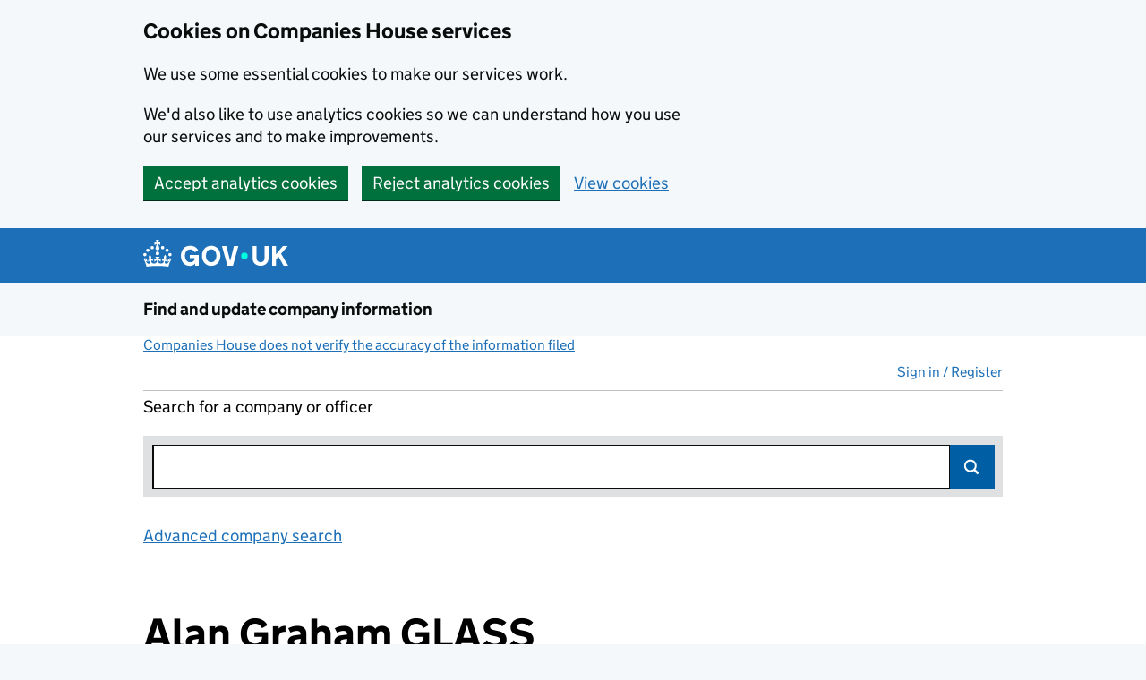

--- FILE ---
content_type: text/html;charset=UTF-8
request_url: https://find-and-update.company-information.service.gov.uk/officers/NFTVh9eZ2sugUd0MxdOUSpRSVCQ/appointments?page=1
body_size: 141333
content:
<!DOCTYPE html>
  <html lang="en" class="govuk-template govuk-template--rebranded">
  <head>

    

    <meta http-equiv="content-type" content="text/html; charset=UTF-8">

      <!-- Company numbers are not taken as a phone number -->
      <meta name="format-detection" content="telephone=no">

    <title data-id="get_officer_appointments">Alan Graham GLASS personal appointments - Find and update company information - GOV.UK</title>

    <meta name="description" content="Free company information from Companies House including registered office address, filing history, accounts, annual return, officers, charges, business activity">

    <script>
      (function(){if(navigator.userAgent.match(/IEMobile\/10\.0/)){var d=document,c="appendChild",a=d.createElement("style");a[c](d.createTextNode("@-ms-viewport{width:auto!important}"));d.getElementsByTagName("head")[0][c](a);}})();
    </script>

    <meta name="viewport" content="width=device-width, initial-scale=1">

      <meta name="theme-color" content="#1d70b8">
      <link rel="stylesheet"           href="//d2or5n098gyp97.cloudfront.net/stylesheets/govuk-frontend/v5.11.0/govuk-frontend-5.11.0.min.css"  />
      <link rel="icon" sizes="48x48"   href="//d2or5n098gyp97.cloudfront.net/images/govuk-frontend/v5.11.0/rebrand/favicon.ico" type="image/x-icon">
      <link rel="icon" sizes="any"     href="//d2or5n098gyp97.cloudfront.net/images/govuk-frontend/v5.11.0/rebrand/favicon.svg" type="image/svg+xml">
      <link rel="mask-icon"            href="//d2or5n098gyp97.cloudfront.net/images/govuk-frontend/v5.11.0/rebrand/govuk-icon-mask.svg" color="#1d70b8">
      <link rel="apple-touch-icon"     href="//d2or5n098gyp97.cloudfront.net/images/govuk-frontend/v5.11.0/rebrand/govuk-icon-180.png" type="image/png">
      <link rel="icon" sizes="192x192" href="//d2or5n098gyp97.cloudfront.net/images/govuk-frontend/v5.11.0/rebrand/govuk-icon-192.png" type="image/png">
      <link rel="icon" sizes="512x512" href="//d2or5n098gyp97.cloudfront.net/images/govuk-frontend/v5.11.0/rebrand/govuk-icon-512.png" type="image/png">

      <link rel="manifest"             href="//d2or5n098gyp97.cloudfront.net/static/govuk-frontend/v5.11.0/rebrand/manifest.json">
      <meta property="og:image"     content="//d2or5n098gyp97.cloudfront.net/images/govuk-frontend/v5.11.0/rebrand/govuk-opengraph-image.png">

    <!-- Companies House Styles and Scripts -->


    <link href="//d2or5n098gyp97.cloudfront.net/stylesheets/ch.gov.uk.css" media="screen" rel="stylesheet" type="text/css">
    <link href="//d2or5n098gyp97.cloudfront.net/stylesheets/print.css" media="print" rel="stylesheet" type="text/css">
    <link href="//d2or5n098gyp97.cloudfront.net/stylesheets/jquery-ui.css" rel="stylesheet" />

    <!-- Global config of Require.js -->
    <script>var global = global || {}; global.CDN_ROOT = '//d2or5n098gyp97.cloudfront.net'</script>
    <script src='//d2or5n098gyp97.cloudfront.net/javascripts/vendor/require.js'></script>
    <script src='//d2or5n098gyp97.cloudfront.net/javascripts/app/accounts-pdf.js'></script>
    <script src='//d2or5n098gyp97.cloudfront.net/javascripts/lib/details-polyfill.js'></script>
    <script src='//d2or5n098gyp97.cloudfront.net/javascripts/app/generate-document.js'></script>
    <script src='//d2or5n098gyp97.cloudfront.net/javascripts/app/update-filing-history-link.js'></script>
    <script src='//d2or5n098gyp97.cloudfront.net/javascripts/vendor/jquery-1.12.4.min.js'></script>
    <script>
    require(['//d2or5n098gyp97.cloudfront.net/javascripts/require-global-config.js'], function () {
      console.log('Loaded require-global-config.js');
      // Specific to this 'action'
          require(['//d2or5n098gyp97.cloudfront.net/javascripts/app/feedback.js'], function () {
              console.log('Required feedback.js.');
          });
          require(['//d2or5n098gyp97.cloudfront.net/javascripts/app/transactions/company/officer_appointments_view.js'], function () {
              console.log('Required transactions/company/officer_appointments_view.js.');
          });
    });
    </script>

    <!-- End of Companies House Styles and Scripts -->

    <link rel="search" type="application/opensearchdescription+xml" href="/opensearch.xml">

    <!-- IE specific CSS rule to add support for main elements -->
    <style>
      @media all and (-ms-high-contrast:none)
       {
       main { display: block }
       }
    </style>
  </head>

  <body class="govuk-template__body">
      <script>document.body.className += ' js-enabled' + ('noModule' in HTMLScriptElement.prototype ? ' govuk-frontend-supported' : '');</script>

    <div class="entire-wrapper">
    <div id="cookie-banner" class="govuk-cookie-banner" role="region" aria-label="Cookies on Companies House services" hidden>
  <div id="accept-or-reject-message" class="govuk-cookie-banner__message govuk-width-container" hidden>
    <div class="govuk-grid-row">
      <div class="govuk-grid-column-two-thirds">
        <h2 class="govuk-cookie-banner__heading govuk-heading-m">Cookies on Companies House services</h2>
        <div class="govuk-cookie-banner__content">
          <p class="govuk-body">We use some essential cookies to make our services work.</p>
          <p class="govuk-body">We'd also like to use analytics cookies so we can understand how you use our services and to make improvements.</p>
        </div> 
      </div>
    </div>
    <div class="govuk-button-group">
      <button id="accept-cookies-button" type="button" class="govuk-button" data-module="govuk-button">
        Accept analytics cookies
      </button>
      <button id="reject-cookies-button" type="button" class="govuk-button" data-module="govuk-button">
        Reject analytics cookies
      </button>
      <a class="govuk-link" href="/help/cookies">View cookies</a>
    </div>
  </div>
  <div id="accepted-cookies-message" class="govuk-cookie-banner__message govuk-width-container" role="alert" hidden>
    <div class="govuk-grid-row">
      <div class="govuk-grid-column-two-thirds">
        <div class="govuk-cookie-banner__content">
          <p class="govuk-body">You've accepted analytics cookies. You can <a class="govuk-link" href="/help/cookies">change your cookie settings</a> at any time.</p>
        </div>
      </div>
    </div>
    <div class="govuk-button-group">
      <button id="hide-accepted-message-button" class="govuk-button" data-module="govuk-button">
        Hide this message
      </button>
    </div>
  </div>
  <div id="rejected-cookies-message" class="govuk-cookie-banner__message govuk-width-container" role="alert" hidden>
    <div class="govuk-grid-row">
      <div class="govuk-grid-column-two-thirds">
        <div class="govuk-cookie-banner__content">
          <p class="govuk-body">You've rejected analytics cookies. You can <a class="govuk-link" href="/help/cookies">change your cookie settings</a> at any time.</p>
        </div>
      </div>
    </div>
    <div class="govuk-button-group">
      <button id="hide-rejected-message-button" class="govuk-button" data-module="govuk-button">
        Hide this message
      </button>
    </div>
  </div>
</div>
<noscript>
  <div class="govuk-cookie-banner" role="region" aria-label="Cookies on Companies House services">
    <div class="govuk-cookie-banner__message govuk-width-container">
      <div class="govuk-grid-row">
        <div class="govuk-grid-column-two-thirds">
          <h2 class="govuk-cookie-banner__heading govuk-heading-m">Cookies on Companies House services</h2>
          <div class="govuk-cookie-banner__content">
            <p class="govuk-body">We use cookies to make our services work and collect analytics information. To accept or reject analytics cookies, turn on JavaScript in your browser settings and reload this page.</p>
          </div>
        </div>
      </div>
    </div>
  </div>
</noscript>

    <div id="skiplink-container">
        <div>
        <!--$alternative_skiplink provides a different ID as #content contains styling which can throw off certain screens-->
        <a href="#content" class="govuk-skip-link"  data-module="govuk-skip-link"  >Skip to main content</a>
        </div>
    </div>


    <header class="govuk-header" role="banner" data-module="govuk-header">
      <div class="govuk-header__container govuk-width-container">
        <div class="govuk-header__logo">
          <a href="https://www.gov.uk/" class="govuk-header__link govuk-header__link--homepage"  onClick="javascript:_paq.push(['trackEvent', 'GOVUKLogo', 'GOVUK Homepage']);">
            <svg
              focusable="false"
              role="img"
              xmlns="http://www.w3.org/2000/svg"
              viewBox="0 0 324 60"
              height="30"
              width="162"
              fill="currentcolor"
              class="govuk-header__logotype"
              aria-label="GOV.UK">
              <title>GOV.UK</title>
              <g>
                <circle cx="20" cy="17.6" r="3.7"></circle>
                <circle cx="10.2" cy="23.5" r="3.7"></circle>
                <circle cx="3.7" cy="33.2" r="3.7"></circle>
                <circle cx="31.7" cy="30.6" r="3.7"></circle>
                <circle cx="43.3" cy="17.6" r="3.7"></circle>
                <circle cx="53.2" cy="23.5" r="3.7"></circle>
                <circle cx="59.7" cy="33.2" r="3.7"></circle>
                <circle cx="31.7" cy="30.6" r="3.7"></circle>
                <path d="M33.1,9.8c.2-.1.3-.3.5-.5l4.6,2.4v-6.8l-4.6,1.5c-.1-.2-.3-.3-.5-.5l1.9-5.9h-6.7l1.9,5.9c-.2.1-.3.3-.5.5l-4.6-1.5v6.8l4.6-2.4c.1.2.3.3.5.5l-2.6,8c-.9,2.8,1.2,5.7,4.1,5.7h0c3,0,5.1-2.9,4.1-5.7l-2.6-8ZM37,37.9s-3.4,3.8-4.1,6.1c2.2,0,4.2-.5,6.4-2.8l-.7,8.5c-2-2.8-4.4-4.1-5.7-3.8.1,3.1.5,6.7,5.8,7.2,3.7.3,6.7-1.5,7-3.8.4-2.6-2-4.3-3.7-1.6-1.4-4.5,2.4-6.1,4.9-3.2-1.9-4.5-1.8-7.7,2.4-10.9,3,4,2.6,7.3-1.2,11.1,2.4-1.3,6.2,0,4,4.6-1.2-2.8-3.7-2.2-4.2.2-.3,1.7.7,3.7,3,4.2,1.9.3,4.7-.9,7-5.9-1.3,0-2.4.7-3.9,1.7l2.4-8c.6,2.3,1.4,3.7,2.2,4.5.6-1.6.5-2.8,0-5.3l5,1.8c-2.6,3.6-5.2,8.7-7.3,17.5-7.4-1.1-15.7-1.7-24.5-1.7h0c-8.8,0-17.1.6-24.5,1.7-2.1-8.9-4.7-13.9-7.3-17.5l5-1.8c-.5,2.5-.6,3.7,0,5.3.8-.8,1.6-2.3,2.2-4.5l2.4,8c-1.5-1-2.6-1.7-3.9-1.7,2.3,5,5.2,6.2,7,5.9,2.3-.4,3.3-2.4,3-4.2-.5-2.4-3-3.1-4.2-.2-2.2-4.6,1.6-6,4-4.6-3.7-3.7-4.2-7.1-1.2-11.1,4.2,3.2,4.3,6.4,2.4,10.9,2.5-2.8,6.3-1.3,4.9,3.2-1.8-2.7-4.1-1-3.7,1.6.3,2.3,3.3,4.1,7,3.8,5.4-.5,5.7-4.2,5.8-7.2-1.3-.2-3.7,1-5.7,3.8l-.7-8.5c2.2,2.3,4.2,2.7,6.4,2.8-.7-2.3-4.1-6.1-4.1-6.1h10.6,0Z"></path>
              </g>
              <circle class="govuk-logo-dot" cx="226" cy="36" r="7.3"></circle>
              <path d="M93.94 41.25c.4 1.81 1.2 3.21 2.21 4.62 1 1.4 2.21 2.41 3.61 3.21s3.21 1.2 5.22 1.2 3.61-.4 4.82-1c1.4-.6 2.41-1.4 3.21-2.41.8-1 1.4-2.01 1.61-3.01s.4-2.01.4-3.01v.14h-10.86v-7.02h20.07v24.08h-8.03v-5.56c-.6.8-1.38 1.61-2.19 2.41-.8.8-1.81 1.2-2.81 1.81-1 .4-2.21.8-3.41 1.2s-2.41.4-3.81.4a18.56 18.56 0 0 1-14.65-6.63c-1.6-2.01-3.01-4.41-3.81-7.02s-1.4-5.62-1.4-8.83.4-6.02 1.4-8.83a20.45 20.45 0 0 1 19.46-13.65c3.21 0 4.01.2 5.82.8 1.81.4 3.61 1.2 5.02 2.01 1.61.8 2.81 2.01 4.01 3.21s2.21 2.61 2.81 4.21l-7.63 4.41c-.4-1-1-1.81-1.61-2.61-.6-.8-1.4-1.4-2.21-2.01-.8-.6-1.81-1-2.81-1.4-1-.4-2.21-.4-3.61-.4-2.01 0-3.81.4-5.22 1.2-1.4.8-2.61 1.81-3.61 3.21s-1.61 2.81-2.21 4.62c-.4 1.81-.6 3.71-.6 5.42s.8 5.22.8 5.22Zm57.8-27.9c3.21 0 6.22.6 8.63 1.81 2.41 1.2 4.82 2.81 6.62 4.82S170.2 24.39 171 27s1.4 5.62 1.4 8.83-.4 6.02-1.4 8.83-2.41 5.02-4.01 7.02-4.01 3.61-6.62 4.82-5.42 1.81-8.63 1.81-6.22-.6-8.63-1.81-4.82-2.81-6.42-4.82-3.21-4.41-4.01-7.02-1.4-5.62-1.4-8.83.4-6.02 1.4-8.83 2.41-5.02 4.01-7.02 4.01-3.61 6.42-4.82 5.42-1.81 8.63-1.81Zm0 36.73c1.81 0 3.61-.4 5.02-1s2.61-1.81 3.61-3.01 1.81-2.81 2.21-4.41c.4-1.81.8-3.61.8-5.62 0-2.21-.2-4.21-.8-6.02s-1.2-3.21-2.21-4.62c-1-1.2-2.21-2.21-3.61-3.01s-3.21-1-5.02-1-3.61.4-5.02 1c-1.4.8-2.61 1.81-3.61 3.01s-1.81 2.81-2.21 4.62c-.4 1.81-.8 3.61-.8 5.62 0 2.41.2 4.21.8 6.02.4 1.81 1.2 3.21 2.21 4.41s2.21 2.21 3.61 3.01c1.4.8 3.21 1 5.02 1Zm36.32 7.96-12.24-44.15h9.83l8.43 32.77h.4l8.23-32.77h9.83L200.3 58.04h-12.24Zm74.14-7.96c2.18 0 3.51-.6 3.51-.6 1.2-.6 2.01-1 2.81-1.81s1.4-1.81 1.81-2.81a13 13 0 0 0 .8-4.01V13.9h8.63v28.15c0 2.41-.4 4.62-1.4 6.62-.8 2.01-2.21 3.61-3.61 5.02s-3.41 2.41-5.62 3.21-4.62 1.2-7.02 1.2-5.02-.4-7.02-1.2c-2.21-.8-4.01-1.81-5.62-3.21s-2.81-3.01-3.61-5.02-1.4-4.21-1.4-6.62V13.9h8.63v26.95c0 1.61.2 3.01.8 4.01.4 1.2 1.2 2.21 2.01 2.81.8.8 1.81 1.4 2.81 1.81 0 0 1.34.6 3.51.6Zm34.22-36.18v18.92l15.65-18.92h10.82l-15.03 17.32 16.03 26.83h-10.21l-11.44-20.21-5.62 6.22v13.99h-8.83V13.9"></path>
            </svg>
          </a>
        </div>

      </div>
    </header>

      <section aria-label="Service information" class="govuk-service-navigation"
        data-module="govuk-service-navigation">
        <div class="govuk-width-container">
          <div class="govuk-service-navigation__container">
            <span class="govuk-service-navigation__service-name">
                <a class="govuk-service-navigation__link" href="/" title="Go to the Companies House homepage" onClick="javascript:_paq.push(['trackEvent', 'CHLogo', 'Homepage']);" id="logo">
                  Find and update company information
                </a>
            </span>
          </div>
        </div>
      </section>


    <main id="page-container" class="search  govuk-width-container" role="main">

          <div>

    <div class="small-text"><a class="govuk-link" href="http://resources.companieshouse.gov.uk/serviceInformation.shtml#compInfo" target="_blank">Companies House does not verify the accuracy of the information filed<span class="govuk-visually-hidden">(link opens a new window)</span></a></div>
      </div>

          <div class="js-toggle-nav" id="global-nav">
                <a id="user-signin-mobile" href="/signin" class="sign-in govuk-link">Sign in / Register</a>
                <nav role="navigation" class="content mobile-hidden">
                    <ul id="navigation">

                          <li class="unauthenticated"><a class="govuk-link" id="user-signin" href="/signin">Sign in / Register</a></li>

                      </ul>
                  
                </nav>
          </div>


    <div class="column-full-width">


    <form id="search" action="/search" method="get" accept-charset="utf-8" role="search" class="search-header">
    <p>
        <label for="site-search-text">Search for a company or officer</label>
    </p>
    <div class="search-bar-active">
        <div class="searchfield">
            <input type="search" class="govuk-input" value="" id="site-search-text" name="q" autocomplete="off">
            <button class="search-submit gem-c-search__submit" id="search-submit" type="submit">Search</button>
            <p style="display:none" class="slow-search-msg" id="slowsearch">Please press ENTER to search</p>
        </div>  <!--end searchfield-->
    </div>  <!--end search-bar-active-->
</form>

    <a class="govuk-link piwik-event" data-id="advanced-company-search" data-event-id="Advanced company search" href="/advanced-search" target="_blank">Advanced company search<span class="govuk-visually-hidden">Link opens in new window</span></a><br><br>



<script id="noresults-template" type="text/html">
    <div class="grid-row">
        <div class="column-two-thirds">
                <article id="no-results" class="text">
        				<h2 class="heading-large">No results found</h2>
        				<p>
                            There are no results that match your search. Try searching again using different search criteria.
        				</p>
        		</article>
        </div>
    </div>
</script>

<script id="tabs-template" type="text/html">
    <div id="search-results-tabs" class="filter-bar js-tabs">
<ul class="search-tabs">
    <li id='all-tab-js'>
        <label class="govuk-visually-hidden" for="search_all-js">Search for companies or officers</label>
        <a id='search_all-js' href="/search?#q={{term}}" class="govuk-link">All</a><span name="is_selected" id=search_all_is_selected class="govuk-visually-hidden"></span>
    </li>
    <li id='companies-tab-js'>
        <label class="govuk-visually-hidden" for="search_companies-js">Search for companies</label>
        <a id='search_companies-js' href="/search/companies?#q={{term}}" class="govuk-link">Companies</a><span name="is_selected" id=search_companies_is_selected class="govuk-visually-hidden"></span>
    </li>
    <li id='officers-tab-js'>
        <label class="govuk-visually-hidden" for="search_officers-js">Search for officers</label>
        <a id='search_officers-js' href="/search/officers?#q={{term}}" class="govuk-link">Officers</a><span name="is_selected" id=search_officers_is_selected class="govuk-visually-hidden"></span>
		</li>
    <li id="disqualifications-tab-js">
        <label class="govuk-visually-hidden" for="search_disqualifications-js">Search for disqualfied officers</label>
        <a id="search_disqualifications-js" href="/search/disqualified-officers?#q={{term}}"  onclick="javascript:_paq.push(['trackEvent', 'Disqualifications', 'SearchTabs']);" class="govuk-link">Disqualifications</a><span name="is_selected" id=search_disqualifications_is_selected class="govuk-visually-hidden"></span>
    </li>
</ul>
    </div>
</script>

<script id="hit-template" type="text/html">
{{#type_is_company}}
    <li class="type-company">
        <h3>
            <a href="{{url}}"title="View company" class="govuk-link" > {{{title}}}
            </a>
        </h3>
        {{#snippet}}<p class="meta crumbtrail inset">Matching previous names:<br/><span>{{{ snippet }}}</span></
        <p class="meta crumbtrail"> {{{description}}} </p>
        <p>{{{ address_snippet }}}</p>
    </li>
{{/type_is_company}}

{{#type_is_officer}}
    <li class="type-officer">
        <h3><a href="{{url}}" class="govuk-link" >{{{title}}}</a></h3>
        {{#snippet}}<p class="meta crumbtrail inset">Matching appointment names:<br/><span>{{{ snippet }}}</span></
        <p class="meta crumbtrail"> {{{description}}} </p>
        <p>{{{ address_snippet }}}</p>
    </li>
{{/type_is_officer}}

{{#type_is_disqualified-officer}}
    <li class="type-disqualified-officer">
        <h3><a href="{{url}}" class="govuk-link" >{{{title}}}</a></h3>
        {{#snippet}}<p class="meta crumbtrail inset">Matching disqualification names:<br/><span>{{{ snippet }}}</span></
        <p class="meta crumbtrail"> {{{description}}} </p>
        <p>{{{ address_snippet }}}</p>
    </li>
{{/type_is_disqualified-officer}}
</script>
    </div><!-- column-end -->

      <div id="content-container">
<script src="https://ajax.googleapis.com/ajax/libs/jquery/2.2.2/jquery.min.js"></script>
<script src='//d2or5n098gyp97.cloudfront.net/javascripts/vendor/selection-buttons.js'></script> <!-- Needed for new GDS-style radio buttons and checkboxes -->
<script src='//d2or5n098gyp97.cloudfront.net/javascripts/vendor/application.js'></script>  <!-- Needed for new GDS-style radio buttons and checkboxes -->

    <div id="content" class="content-override"></div>
    <header class="text">
        <h1 class="heading-xlarge" id="officer-name">Alan Graham GLASS</h1>
    </header>

    <div class="js-only">
        <form id="appointments-filter" class="form grid-row">
            <div class="column-half">
                <h2 class="heading-medium filter-appointments" id="officer-filter">
                        Filter appointments
                </h2>
                <fieldset>
                <legend class="govuk-visually-hidden">Filter appointments, selecting an input will reload the page.</legend>
                    <label for="appointments-category-active" class="block-label selection-button-checkbox">
                        <input id="appointments-category-active" name="filter" value="active" type="checkbox"  />
                        Current appointments
                    </label>
                </fieldset>
                <input class="button js-hidden" type="submit" value="Apply filter" />
            </div>
        </form>
    </div>

    <div class="appointments">
        <h2 class="heading-medium" id="personal-appointments">
                Total number of appointments 46
        </h2>

            <dl style="margin-bottom: 50px;">
                <dt id="officer-date-of-birth-field">Date of birth</dt>
                <dd class="data" id="officer-date-of-birth-value">August 1934</dd>
            </dl>

        <div class="appointments-list">
                <div class="appointment-1">
                    <h2 class="heading-medium heading-with-border" id="company-name-1">
                        <a href="/company/05755738">WESSEX DRIVEABILITY (05755738)</a>
                    </h2>
                    <div class="grid-row">
                        <dl class="column-third">
                            <dt id="company-status-field-1">Company status</dt>
                            <dd class="data" id="company-status-value-1">
                                Dissolved
                            </dd>
                        </dl>
                        <dl class="column-two-thirds">
                            <dt id="correspondence-address-field-1">Correspondence address</dt>
                            <dd class="data" id="correspondence-address-value-1">Leornain House, Kent Road, Portswood, Southampton, Hampshire, United Kingdom, SO17 2LJ</dd>
                        </dl>
                    </div>


                    <div class="grid-row">

                        <dl class="column-third">
                            <dt id="appointment-type-field-1">Role
                                        <span id="appointment-status-tag-1" class="status-tag ceased-tag font-xsmall">Resigned</span>
                            </dt>
                            <dd id="appointment-type-value1" class="data">
                                Director
                            </dd>
                        </dl>

                        <dl class="column-third">
                                    <dt id="appointed-field1">Appointed on</dt>
                                    <dd id="appointed-value1" class="data">
                                        7 June 2013
                                    </dd>
                        </dl>

                                <dl class="column-third">
                                    <dt id="resigned-field-1">Resigned on</dt>
                                    <dd id="resigned-value-1" class="data">
                                        3 November 2016
                                    </dd>
                                </dl>

                    </div> 


                    <div class="grid-row">

                            <dl class="column-third">
                                <dt id="nationality-field1">Nationality</dt>
                                <dd id="nationality-value1" class="data">
                                    British
                                </dd>
                            </dl>

                            <dl class="column-third">
                                <dt id="country-of-residence-field-1">Country of residence</dt>
                                <dd id="country-of-residence-value1" class="data">
                                    England
                                </dd>
                            </dl>


                    </div> 

                    <div class="grid-row">
                    </div> 

                    <div class="grid-row">
                    </div> 

                </div>
                <div class="appointment-2">
                    <h2 class="heading-medium heading-with-border" id="company-name-2">
                        <a href="/company/04404585">DISABILITY WESSEX (04404585)</a>
                    </h2>
                    <div class="grid-row">
                        <dl class="column-third">
                            <dt id="company-status-field-2">Company status</dt>
                            <dd class="data" id="company-status-value-2">
                                Dissolved
                            </dd>
                        </dl>
                        <dl class="column-two-thirds">
                            <dt id="correspondence-address-field-2">Correspondence address</dt>
                            <dd class="data" id="correspondence-address-value-2">20 St Anthonys Road, Bournemouth, Dorset, BH2 6PD</dd>
                        </dl>
                    </div>


                    <div class="grid-row">

                        <dl class="column-third">
                            <dt id="appointment-type-field-2">Role
                                        <span id="appointment-status-tag-2" class="status-tag ceased-tag font-xsmall">Resigned</span>
                            </dt>
                            <dd id="appointment-type-value2" class="data">
                                Director
                            </dd>
                        </dl>

                        <dl class="column-third">
                                    <dt id="appointed-field2">Appointed on</dt>
                                    <dd id="appointed-value2" class="data">
                                        10 April 2006
                                    </dd>
                        </dl>

                                <dl class="column-third">
                                    <dt id="resigned-field-2">Resigned on</dt>
                                    <dd id="resigned-value-2" class="data">
                                        31 March 2009
                                    </dd>
                                </dl>

                    </div> 


                    <div class="grid-row">

                            <dl class="column-third">
                                <dt id="nationality-field2">Nationality</dt>
                                <dd id="nationality-value2" class="data">
                                    British
                                </dd>
                            </dl>

                            <dl class="column-third">
                                <dt id="country-of-residence-field-2">Country of residence</dt>
                                <dd id="country-of-residence-value2" class="data">
                                    England
                                </dd>
                            </dl>


                    </div> 

                    <div class="grid-row">
                    </div> 

                    <div class="grid-row">
                    </div> 

                </div>
                <div class="appointment-3">
                    <h2 class="heading-medium heading-with-border" id="company-name-3">
                        <a href="/company/00615235">LLOYDS BANK ASSET FINANCE LIMITED (00615235)</a>
                    </h2>
                    <div class="grid-row">
                        <dl class="column-third">
                            <dt id="company-status-field-3">Company status</dt>
                            <dd class="data" id="company-status-value-3">
                                Active
                            </dd>
                        </dl>
                        <dl class="column-two-thirds">
                            <dt id="correspondence-address-field-3">Correspondence address</dt>
                            <dd class="data" id="correspondence-address-value-3">20 St Anthonys Road, Bournemouth, Dorset, BH2 6PD</dd>
                        </dl>
                    </div>


                    <div class="grid-row">

                        <dl class="column-third">
                            <dt id="appointment-type-field-3">Role
                                        <span id="appointment-status-tag-3" class="status-tag ceased-tag font-xsmall">Resigned</span>
                            </dt>
                            <dd id="appointment-type-value3" class="data">
                                Director
                            </dd>
                        </dl>

                        <dl class="column-third">
                                <dt id="appointed-field3">Appointed before</dt>
                                <dd id="appointed-value3" class="data">
                                    8 March 1993
                                </dd>
                        </dl>

                                <dl class="column-third">
                                    <dt id="resigned-field-3">Resigned on</dt>
                                    <dd id="resigned-value-3" class="data">
                                        31 December 1995
                                    </dd>
                                </dl>

                    </div> 


                    <div class="grid-row">

                            <dl class="column-third">
                                <dt id="nationality-field3">Nationality</dt>
                                <dd id="nationality-value3" class="data">
                                    British
                                </dd>
                            </dl>

                            <dl class="column-third">
                                <dt id="country-of-residence-field-3">Country of residence</dt>
                                <dd id="country-of-residence-value3" class="data">
                                    England
                                </dd>
                            </dl>


                    </div> 

                    <div class="grid-row">
                    </div> 

                    <div class="grid-row">
                    </div> 

                </div>
                <div class="appointment-4">
                    <h2 class="heading-medium heading-with-border" id="company-name-4">
                        <a href="/company/00665240">LLOYDS UDT LEASING LIMITED (00665240)</a>
                    </h2>
                    <div class="grid-row">
                        <dl class="column-third">
                            <dt id="company-status-field-4">Company status</dt>
                            <dd class="data" id="company-status-value-4">
                                Active
                            </dd>
                        </dl>
                        <dl class="column-two-thirds">
                            <dt id="correspondence-address-field-4">Correspondence address</dt>
                            <dd class="data" id="correspondence-address-value-4">20 St Anthonys Road, Bournemouth, Dorset, BH2 6PD</dd>
                        </dl>
                    </div>


                    <div class="grid-row">

                        <dl class="column-third">
                            <dt id="appointment-type-field-4">Role
                                        <span id="appointment-status-tag-4" class="status-tag ceased-tag font-xsmall">Resigned</span>
                            </dt>
                            <dd id="appointment-type-value4" class="data">
                                Director
                            </dd>
                        </dl>

                        <dl class="column-third">
                                <dt id="appointed-field4">Appointed before</dt>
                                <dd id="appointed-value4" class="data">
                                    5 July 1992
                                </dd>
                        </dl>

                                <dl class="column-third">
                                    <dt id="resigned-field-4">Resigned on</dt>
                                    <dd id="resigned-value-4" class="data">
                                        31 December 1995
                                    </dd>
                                </dl>

                    </div> 


                    <div class="grid-row">

                            <dl class="column-third">
                                <dt id="nationality-field4">Nationality</dt>
                                <dd id="nationality-value4" class="data">
                                    British
                                </dd>
                            </dl>

                            <dl class="column-third">
                                <dt id="country-of-residence-field-4">Country of residence</dt>
                                <dd id="country-of-residence-value4" class="data">
                                    England
                                </dd>
                            </dl>


                    </div> 

                    <div class="grid-row">
                    </div> 

                    <div class="grid-row">
                    </div> 

                </div>
                <div class="appointment-5">
                    <h2 class="heading-medium heading-with-border" id="company-name-5">
                        <a href="/company/03080154">BLACK HORSE VEHICLE MANAGEMENT SERVICES LIMITED (03080154)</a>
                    </h2>
                    <div class="grid-row">
                        <dl class="column-third">
                            <dt id="company-status-field-5">Company status</dt>
                            <dd class="data" id="company-status-value-5">
                                Dissolved
                            </dd>
                        </dl>
                        <dl class="column-two-thirds">
                            <dt id="correspondence-address-field-5">Correspondence address</dt>
                            <dd class="data" id="correspondence-address-value-5">20 St Anthonys Road, Bournemouth, Dorset, BH2 6PD</dd>
                        </dl>
                    </div>


                    <div class="grid-row">

                        <dl class="column-third">
                            <dt id="appointment-type-field-5">Role
                                        <span id="appointment-status-tag-5" class="status-tag ceased-tag font-xsmall">Resigned</span>
                            </dt>
                            <dd id="appointment-type-value5" class="data">
                                Director
                            </dd>
                        </dl>

                        <dl class="column-third">
                                    <dt id="appointed-field5">Appointed on</dt>
                                    <dd id="appointed-value5" class="data">
                                        9 August 1995
                                    </dd>
                        </dl>

                                <dl class="column-third">
                                    <dt id="resigned-field-5">Resigned on</dt>
                                    <dd id="resigned-value-5" class="data">
                                        31 December 1995
                                    </dd>
                                </dl>

                    </div> 


                    <div class="grid-row">

                            <dl class="column-third">
                                <dt id="nationality-field5">Nationality</dt>
                                <dd id="nationality-value5" class="data">
                                    British
                                </dd>
                            </dl>

                            <dl class="column-third">
                                <dt id="country-of-residence-field-5">Country of residence</dt>
                                <dd id="country-of-residence-value5" class="data">
                                    England
                                </dd>
                            </dl>


                    </div> 

                    <div class="grid-row">
                    </div> 

                    <div class="grid-row">
                    </div> 

                </div>
                <div class="appointment-6">
                    <h2 class="heading-medium heading-with-border" id="company-name-6">
                        <a href="/company/01690780">BLACK HORSE COMMERCIAL LIMITED (01690780)</a>
                    </h2>
                    <div class="grid-row">
                        <dl class="column-third">
                            <dt id="company-status-field-6">Company status</dt>
                            <dd class="data" id="company-status-value-6">
                                Dissolved
                            </dd>
                        </dl>
                        <dl class="column-two-thirds">
                            <dt id="correspondence-address-field-6">Correspondence address</dt>
                            <dd class="data" id="correspondence-address-value-6">20 St Anthonys Road, Bournemouth, Dorset, BH2 6PD</dd>
                        </dl>
                    </div>


                    <div class="grid-row">

                        <dl class="column-third">
                            <dt id="appointment-type-field-6">Role
                                        <span id="appointment-status-tag-6" class="status-tag ceased-tag font-xsmall">Resigned</span>
                            </dt>
                            <dd id="appointment-type-value6" class="data">
                                Director
                            </dd>
                        </dl>

                        <dl class="column-third">
                                    <dt id="appointed-field6">Appointed on</dt>
                                    <dd id="appointed-value6" class="data">
                                        2 May 1995
                                    </dd>
                        </dl>

                                <dl class="column-third">
                                    <dt id="resigned-field-6">Resigned on</dt>
                                    <dd id="resigned-value-6" class="data">
                                        31 December 1995
                                    </dd>
                                </dl>

                    </div> 


                    <div class="grid-row">

                            <dl class="column-third">
                                <dt id="nationality-field6">Nationality</dt>
                                <dd id="nationality-value6" class="data">
                                    British
                                </dd>
                            </dl>

                            <dl class="column-third">
                                <dt id="country-of-residence-field-6">Country of residence</dt>
                                <dd id="country-of-residence-value6" class="data">
                                    England
                                </dd>
                            </dl>


                    </div> 

                    <div class="grid-row">
                    </div> 

                    <div class="grid-row">
                    </div> 

                </div>
                <div class="appointment-7">
                    <h2 class="heading-medium heading-with-border" id="company-name-7">
                        <a href="/company/02360819">WIGTON FINANCE LIMITED (02360819)</a>
                    </h2>
                    <div class="grid-row">
                        <dl class="column-third">
                            <dt id="company-status-field-7">Company status</dt>
                            <dd class="data" id="company-status-value-7">
                                Dissolved
                            </dd>
                        </dl>
                        <dl class="column-two-thirds">
                            <dt id="correspondence-address-field-7">Correspondence address</dt>
                            <dd class="data" id="correspondence-address-value-7">20 St Anthonys Road, Bournemouth, Dorset, BH2 6PD</dd>
                        </dl>
                    </div>


                    <div class="grid-row">

                        <dl class="column-third">
                            <dt id="appointment-type-field-7">Role
                                        <span id="appointment-status-tag-7" class="status-tag ceased-tag font-xsmall">Resigned</span>
                            </dt>
                            <dd id="appointment-type-value7" class="data">
                                Director
                            </dd>
                        </dl>

                        <dl class="column-third">
                                    <dt id="appointed-field7">Appointed on</dt>
                                    <dd id="appointed-value7" class="data">
                                        1 December 1994
                                    </dd>
                        </dl>

                                <dl class="column-third">
                                    <dt id="resigned-field-7">Resigned on</dt>
                                    <dd id="resigned-value-7" class="data">
                                        31 December 1995
                                    </dd>
                                </dl>

                    </div> 


                    <div class="grid-row">

                            <dl class="column-third">
                                <dt id="nationality-field7">Nationality</dt>
                                <dd id="nationality-value7" class="data">
                                    British
                                </dd>
                            </dl>

                            <dl class="column-third">
                                <dt id="country-of-residence-field-7">Country of residence</dt>
                                <dd id="country-of-residence-value7" class="data">
                                    England
                                </dd>
                            </dl>


                    </div> 

                    <div class="grid-row">
                    </div> 

                    <div class="grid-row">
                    </div> 

                </div>
                <div class="appointment-8">
                    <h2 class="heading-medium heading-with-border" id="company-name-8">
                        <a href="/company/02614327">IFS CONTRACT PURCHASE LIMITED (02614327)</a>
                    </h2>
                    <div class="grid-row">
                        <dl class="column-third">
                            <dt id="company-status-field-8">Company status</dt>
                            <dd class="data" id="company-status-value-8">
                                Dissolved
                            </dd>
                        </dl>
                        <dl class="column-two-thirds">
                            <dt id="correspondence-address-field-8">Correspondence address</dt>
                            <dd class="data" id="correspondence-address-value-8">20 St Anthonys Road, Bournemouth, Dorset, BH2 6PD</dd>
                        </dl>
                    </div>


                    <div class="grid-row">

                        <dl class="column-third">
                            <dt id="appointment-type-field-8">Role
                                        <span id="appointment-status-tag-8" class="status-tag ceased-tag font-xsmall">Resigned</span>
                            </dt>
                            <dd id="appointment-type-value8" class="data">
                                Director
                            </dd>
                        </dl>

                        <dl class="column-third">
                                    <dt id="appointed-field8">Appointed on</dt>
                                    <dd id="appointed-value8" class="data">
                                        18 February 1992
                                    </dd>
                        </dl>

                                <dl class="column-third">
                                    <dt id="resigned-field-8">Resigned on</dt>
                                    <dd id="resigned-value-8" class="data">
                                        31 December 1995
                                    </dd>
                                </dl>

                    </div> 


                    <div class="grid-row">

                            <dl class="column-third">
                                <dt id="nationality-field8">Nationality</dt>
                                <dd id="nationality-value8" class="data">
                                    British
                                </dd>
                            </dl>

                            <dl class="column-third">
                                <dt id="country-of-residence-field-8">Country of residence</dt>
                                <dd id="country-of-residence-value8" class="data">
                                    England
                                </dd>
                            </dl>


                    </div> 

                    <div class="grid-row">
                    </div> 

                    <div class="grid-row">
                    </div> 

                </div>
                <div class="appointment-9">
                    <h2 class="heading-medium heading-with-border" id="company-name-9">
                        <a href="/company/00606795">CEDAR HOLDINGS LIMITED (00606795)</a>
                    </h2>
                    <div class="grid-row">
                        <dl class="column-third">
                            <dt id="company-status-field-9">Company status</dt>
                            <dd class="data" id="company-status-value-9">
                                Dissolved
                            </dd>
                        </dl>
                        <dl class="column-two-thirds">
                            <dt id="correspondence-address-field-9">Correspondence address</dt>
                            <dd class="data" id="correspondence-address-value-9">20 St Anthonys Road, Bournemouth, Dorset, BH2 6PD</dd>
                        </dl>
                    </div>


                    <div class="grid-row">

                        <dl class="column-third">
                            <dt id="appointment-type-field-9">Role
                                        <span id="appointment-status-tag-9" class="status-tag ceased-tag font-xsmall">Resigned</span>
                            </dt>
                            <dd id="appointment-type-value9" class="data">
                                Director
                            </dd>
                        </dl>

                        <dl class="column-third">
                                <dt id="appointed-field9">Appointed before</dt>
                                <dd id="appointed-value9" class="data">
                                    11 March 1993
                                </dd>
                        </dl>

                                <dl class="column-third">
                                    <dt id="resigned-field-9">Resigned on</dt>
                                    <dd id="resigned-value-9" class="data">
                                        31 December 1995
                                    </dd>
                                </dl>

                    </div> 


                    <div class="grid-row">

                            <dl class="column-third">
                                <dt id="nationality-field9">Nationality</dt>
                                <dd id="nationality-value9" class="data">
                                    British
                                </dd>
                            </dl>

                            <dl class="column-third">
                                <dt id="country-of-residence-field-9">Country of residence</dt>
                                <dd id="country-of-residence-value9" class="data">
                                    England
                                </dd>
                            </dl>


                    </div> 

                    <div class="grid-row">
                    </div> 

                    <div class="grid-row">
                    </div> 

                </div>
                <div class="appointment-10">
                    <h2 class="heading-medium heading-with-border" id="company-name-10">
                        <a href="/company/01400500">BOWMAKER CREDIT LIMITED (01400500)</a>
                    </h2>
                    <div class="grid-row">
                        <dl class="column-third">
                            <dt id="company-status-field-10">Company status</dt>
                            <dd class="data" id="company-status-value-10">
                                Dissolved
                            </dd>
                        </dl>
                        <dl class="column-two-thirds">
                            <dt id="correspondence-address-field-10">Correspondence address</dt>
                            <dd class="data" id="correspondence-address-value-10">20 St Anthonys Road, Bournemouth, Dorset, BH2 6PD</dd>
                        </dl>
                    </div>


                    <div class="grid-row">

                        <dl class="column-third">
                            <dt id="appointment-type-field-10">Role
                                        <span id="appointment-status-tag-10" class="status-tag ceased-tag font-xsmall">Resigned</span>
                            </dt>
                            <dd id="appointment-type-value10" class="data">
                                Director
                            </dd>
                        </dl>

                        <dl class="column-third">
                                <dt id="appointed-field10">Appointed before</dt>
                                <dd id="appointed-value10" class="data">
                                    4 March 1993
                                </dd>
                        </dl>

                                <dl class="column-third">
                                    <dt id="resigned-field-10">Resigned on</dt>
                                    <dd id="resigned-value-10" class="data">
                                        31 December 1995
                                    </dd>
                                </dl>

                    </div> 


                    <div class="grid-row">

                            <dl class="column-third">
                                <dt id="nationality-field10">Nationality</dt>
                                <dd id="nationality-value10" class="data">
                                    British
                                </dd>
                            </dl>

                            <dl class="column-third">
                                <dt id="country-of-residence-field-10">Country of residence</dt>
                                <dd id="country-of-residence-value10" class="data">
                                    England
                                </dd>
                            </dl>


                    </div> 

                    <div class="grid-row">
                    </div> 

                    <div class="grid-row">
                    </div> 

                </div>
                <div class="appointment-11">
                    <h2 class="heading-medium heading-with-border" id="company-name-11">
                        <a href="/company/02129340">LLOYDS UDT BUSINESS EQUIPMENT LIMITED (02129340)</a>
                    </h2>
                    <div class="grid-row">
                        <dl class="column-third">
                            <dt id="company-status-field-11">Company status</dt>
                            <dd class="data" id="company-status-value-11">
                                Dissolved
                            </dd>
                        </dl>
                        <dl class="column-two-thirds">
                            <dt id="correspondence-address-field-11">Correspondence address</dt>
                            <dd class="data" id="correspondence-address-value-11">20 St Anthonys Road, Bournemouth, Dorset, BH2 6PD</dd>
                        </dl>
                    </div>


                    <div class="grid-row">

                        <dl class="column-third">
                            <dt id="appointment-type-field-11">Role
                                        <span id="appointment-status-tag-11" class="status-tag ceased-tag font-xsmall">Resigned</span>
                            </dt>
                            <dd id="appointment-type-value11" class="data">
                                Director
                            </dd>
                        </dl>

                        <dl class="column-third">
                                <dt id="appointed-field11">Appointed before</dt>
                                <dd id="appointed-value11" class="data">
                                    18 February 1993
                                </dd>
                        </dl>

                                <dl class="column-third">
                                    <dt id="resigned-field-11">Resigned on</dt>
                                    <dd id="resigned-value-11" class="data">
                                        31 December 1995
                                    </dd>
                                </dl>

                    </div> 


                    <div class="grid-row">

                            <dl class="column-third">
                                <dt id="nationality-field11">Nationality</dt>
                                <dd id="nationality-value11" class="data">
                                    British
                                </dd>
                            </dl>

                            <dl class="column-third">
                                <dt id="country-of-residence-field-11">Country of residence</dt>
                                <dd id="country-of-residence-value11" class="data">
                                    England
                                </dd>
                            </dl>


                    </div> 

                    <div class="grid-row">
                    </div> 

                    <div class="grid-row">
                    </div> 

                </div>
                <div class="appointment-12">
                    <h2 class="heading-medium heading-with-border" id="company-name-12">
                        <a href="/company/02134980">LLOYDS TSB MONTRACON LIMITED (02134980)</a>
                    </h2>
                    <div class="grid-row">
                        <dl class="column-third">
                            <dt id="company-status-field-12">Company status</dt>
                            <dd class="data" id="company-status-value-12">
                                Dissolved
                            </dd>
                        </dl>
                        <dl class="column-two-thirds">
                            <dt id="correspondence-address-field-12">Correspondence address</dt>
                            <dd class="data" id="correspondence-address-value-12">20 St Anthonys Road, Bournemouth, Dorset, BH2 6PD</dd>
                        </dl>
                    </div>


                    <div class="grid-row">

                        <dl class="column-third">
                            <dt id="appointment-type-field-12">Role
                                        <span id="appointment-status-tag-12" class="status-tag ceased-tag font-xsmall">Resigned</span>
                            </dt>
                            <dd id="appointment-type-value12" class="data">
                                Director
                            </dd>
                        </dl>

                        <dl class="column-third">
                                <dt id="appointed-field12">Appointed before</dt>
                                <dd id="appointed-value12" class="data">
                                    18 February 1993
                                </dd>
                        </dl>

                                <dl class="column-third">
                                    <dt id="resigned-field-12">Resigned on</dt>
                                    <dd id="resigned-value-12" class="data">
                                        31 December 1995
                                    </dd>
                                </dl>

                    </div> 


                    <div class="grid-row">

                            <dl class="column-third">
                                <dt id="nationality-field12">Nationality</dt>
                                <dd id="nationality-value12" class="data">
                                    British
                                </dd>
                            </dl>

                            <dl class="column-third">
                                <dt id="country-of-residence-field-12">Country of residence</dt>
                                <dd id="country-of-residence-value12" class="data">
                                    England
                                </dd>
                            </dl>


                    </div> 

                    <div class="grid-row">
                    </div> 

                    <div class="grid-row">
                    </div> 

                </div>
                <div class="appointment-13">
                    <h2 class="heading-medium heading-with-border" id="company-name-13">
                        <a href="/company/02137563">LLOYDS UDT BUSINESS DEVELOPMENT LIMITED (02137563)</a>
                    </h2>
                    <div class="grid-row">
                        <dl class="column-third">
                            <dt id="company-status-field-13">Company status</dt>
                            <dd class="data" id="company-status-value-13">
                                Dissolved
                            </dd>
                        </dl>
                        <dl class="column-two-thirds">
                            <dt id="correspondence-address-field-13">Correspondence address</dt>
                            <dd class="data" id="correspondence-address-value-13">20 St Anthonys Road, Bournemouth, Dorset, BH2 6PD</dd>
                        </dl>
                    </div>


                    <div class="grid-row">

                        <dl class="column-third">
                            <dt id="appointment-type-field-13">Role
                                        <span id="appointment-status-tag-13" class="status-tag ceased-tag font-xsmall">Resigned</span>
                            </dt>
                            <dd id="appointment-type-value13" class="data">
                                Director
                            </dd>
                        </dl>

                        <dl class="column-third">
                                <dt id="appointed-field13">Appointed before</dt>
                                <dd id="appointed-value13" class="data">
                                    18 February 1993
                                </dd>
                        </dl>

                                <dl class="column-third">
                                    <dt id="resigned-field-13">Resigned on</dt>
                                    <dd id="resigned-value-13" class="data">
                                        31 December 1995
                                    </dd>
                                </dl>

                    </div> 


                    <div class="grid-row">

                            <dl class="column-third">
                                <dt id="nationality-field13">Nationality</dt>
                                <dd id="nationality-value13" class="data">
                                    British
                                </dd>
                            </dl>

                            <dl class="column-third">
                                <dt id="country-of-residence-field-13">Country of residence</dt>
                                <dd id="country-of-residence-value13" class="data">
                                    England
                                </dd>
                            </dl>


                    </div> 

                    <div class="grid-row">
                    </div> 

                    <div class="grid-row">
                    </div> 

                </div>
                <div class="appointment-14">
                    <h2 class="heading-medium heading-with-border" id="company-name-14">
                        <a href="/company/00216589">LLOYDS BOWMAKER LIMITED (00216589)</a>
                    </h2>
                    <div class="grid-row">
                        <dl class="column-third">
                            <dt id="company-status-field-14">Company status</dt>
                            <dd class="data" id="company-status-value-14">
                                Dissolved
                            </dd>
                        </dl>
                        <dl class="column-two-thirds">
                            <dt id="correspondence-address-field-14">Correspondence address</dt>
                            <dd class="data" id="correspondence-address-value-14">20 St Anthonys Road, Bournemouth, Dorset, BH2 6PD</dd>
                        </dl>
                    </div>


                    <div class="grid-row">

                        <dl class="column-third">
                            <dt id="appointment-type-field-14">Role
                                        <span id="appointment-status-tag-14" class="status-tag ceased-tag font-xsmall">Resigned</span>
                            </dt>
                            <dd id="appointment-type-value14" class="data">
                                Director
                            </dd>
                        </dl>

                        <dl class="column-third">
                                <dt id="appointed-field14">Appointed before</dt>
                                <dd id="appointed-value14" class="data">
                                    18 February 1993
                                </dd>
                        </dl>

                                <dl class="column-third">
                                    <dt id="resigned-field-14">Resigned on</dt>
                                    <dd id="resigned-value-14" class="data">
                                        31 December 1995
                                    </dd>
                                </dl>

                    </div> 


                    <div class="grid-row">

                            <dl class="column-third">
                                <dt id="nationality-field14">Nationality</dt>
                                <dd id="nationality-value14" class="data">
                                    British
                                </dd>
                            </dl>

                            <dl class="column-third">
                                <dt id="country-of-residence-field-14">Country of residence</dt>
                                <dd id="country-of-residence-value14" class="data">
                                    England
                                </dd>
                            </dl>


                    </div> 

                    <div class="grid-row">
                    </div> 

                    <div class="grid-row">
                    </div> 

                </div>
                <div class="appointment-15">
                    <h2 class="heading-medium heading-with-border" id="company-name-15">
                        <a href="/company/02123008">BLACK HORSE FINANCE LIMITED (02123008)</a>
                    </h2>
                    <div class="grid-row">
                        <dl class="column-third">
                            <dt id="company-status-field-15">Company status</dt>
                            <dd class="data" id="company-status-value-15">
                                Dissolved
                            </dd>
                        </dl>
                        <dl class="column-two-thirds">
                            <dt id="correspondence-address-field-15">Correspondence address</dt>
                            <dd class="data" id="correspondence-address-value-15">20 St Anthonys Road, Bournemouth, Dorset, BH2 6PD</dd>
                        </dl>
                    </div>


                    <div class="grid-row">

                        <dl class="column-third">
                            <dt id="appointment-type-field-15">Role
                                        <span id="appointment-status-tag-15" class="status-tag ceased-tag font-xsmall">Resigned</span>
                            </dt>
                            <dd id="appointment-type-value15" class="data">
                                Director
                            </dd>
                        </dl>

                        <dl class="column-third">
                                <dt id="appointed-field15">Appointed before</dt>
                                <dd id="appointed-value15" class="data">
                                    18 February 1993
                                </dd>
                        </dl>

                                <dl class="column-third">
                                    <dt id="resigned-field-15">Resigned on</dt>
                                    <dd id="resigned-value-15" class="data">
                                        31 December 1995
                                    </dd>
                                </dl>

                    </div> 


                    <div class="grid-row">

                            <dl class="column-third">
                                <dt id="nationality-field15">Nationality</dt>
                                <dd id="nationality-value15" class="data">
                                    British
                                </dd>
                            </dl>

                            <dl class="column-third">
                                <dt id="country-of-residence-field-15">Country of residence</dt>
                                <dd id="country-of-residence-value15" class="data">
                                    England
                                </dd>
                            </dl>


                    </div> 

                    <div class="grid-row">
                    </div> 

                    <div class="grid-row">
                    </div> 

                </div>
                <div class="appointment-16">
                    <h2 class="heading-medium heading-with-border" id="company-name-16">
                        <a href="/company/00704780">BLACK HORSE PERSONAL FINANCE LIMITED (00704780)</a>
                    </h2>
                    <div class="grid-row">
                        <dl class="column-third">
                            <dt id="company-status-field-16">Company status</dt>
                            <dd class="data" id="company-status-value-16">
                                Dissolved
                            </dd>
                        </dl>
                        <dl class="column-two-thirds">
                            <dt id="correspondence-address-field-16">Correspondence address</dt>
                            <dd class="data" id="correspondence-address-value-16">20 St Anthonys Road, Bournemouth, Dorset, BH2 6PD</dd>
                        </dl>
                    </div>


                    <div class="grid-row">

                        <dl class="column-third">
                            <dt id="appointment-type-field-16">Role
                                        <span id="appointment-status-tag-16" class="status-tag ceased-tag font-xsmall">Resigned</span>
                            </dt>
                            <dd id="appointment-type-value16" class="data">
                                Director
                            </dd>
                        </dl>

                        <dl class="column-third">
                                <dt id="appointed-field16">Appointed before</dt>
                                <dd id="appointed-value16" class="data">
                                    16 February 1993
                                </dd>
                        </dl>

                                <dl class="column-third">
                                    <dt id="resigned-field-16">Resigned on</dt>
                                    <dd id="resigned-value-16" class="data">
                                        31 December 1995
                                    </dd>
                                </dl>

                    </div> 


                    <div class="grid-row">

                            <dl class="column-third">
                                <dt id="nationality-field16">Nationality</dt>
                                <dd id="nationality-value16" class="data">
                                    British
                                </dd>
                            </dl>

                            <dl class="column-third">
                                <dt id="country-of-residence-field-16">Country of residence</dt>
                                <dd id="country-of-residence-value16" class="data">
                                    England
                                </dd>
                            </dl>


                    </div> 

                    <div class="grid-row">
                    </div> 

                    <div class="grid-row">
                    </div> 

                </div>
                <div class="appointment-17">
                    <h2 class="heading-medium heading-with-border" id="company-name-17">
                        <a href="/company/00705170">LLOYDS UDT (MARLOW) LIMITED (00705170)</a>
                    </h2>
                    <div class="grid-row">
                        <dl class="column-third">
                            <dt id="company-status-field-17">Company status</dt>
                            <dd class="data" id="company-status-value-17">
                                Dissolved
                            </dd>
                        </dl>
                        <dl class="column-two-thirds">
                            <dt id="correspondence-address-field-17">Correspondence address</dt>
                            <dd class="data" id="correspondence-address-value-17">20 St Anthonys Road, Bournemouth, Dorset, BH2 6PD</dd>
                        </dl>
                    </div>


                    <div class="grid-row">

                        <dl class="column-third">
                            <dt id="appointment-type-field-17">Role
                                        <span id="appointment-status-tag-17" class="status-tag ceased-tag font-xsmall">Resigned</span>
                            </dt>
                            <dd id="appointment-type-value17" class="data">
                                Director
                            </dd>
                        </dl>

                        <dl class="column-third">
                                <dt id="appointed-field17">Appointed before</dt>
                                <dd id="appointed-value17" class="data">
                                    16 February 1993
                                </dd>
                        </dl>

                                <dl class="column-third">
                                    <dt id="resigned-field-17">Resigned on</dt>
                                    <dd id="resigned-value-17" class="data">
                                        31 December 1995
                                    </dd>
                                </dl>

                    </div> 


                    <div class="grid-row">

                            <dl class="column-third">
                                <dt id="nationality-field17">Nationality</dt>
                                <dd id="nationality-value17" class="data">
                                    British
                                </dd>
                            </dl>

                            <dl class="column-third">
                                <dt id="country-of-residence-field-17">Country of residence</dt>
                                <dd id="country-of-residence-value17" class="data">
                                    England
                                </dd>
                            </dl>


                    </div> 

                    <div class="grid-row">
                    </div> 

                    <div class="grid-row">
                    </div> 

                </div>
                <div class="appointment-18">
                    <h2 class="heading-medium heading-with-border" id="company-name-18">
                        <a href="/company/01050581">NATIONWIDE COLLECTION SERVICES LIMITED (01050581)</a>
                    </h2>
                    <div class="grid-row">
                        <dl class="column-third">
                            <dt id="company-status-field-18">Company status</dt>
                            <dd class="data" id="company-status-value-18">
                                Dissolved
                            </dd>
                        </dl>
                        <dl class="column-two-thirds">
                            <dt id="correspondence-address-field-18">Correspondence address</dt>
                            <dd class="data" id="correspondence-address-value-18">20 St Anthonys Road, Bournemouth, Dorset, BH2 6PD</dd>
                        </dl>
                    </div>


                    <div class="grid-row">

                        <dl class="column-third">
                            <dt id="appointment-type-field-18">Role
                                        <span id="appointment-status-tag-18" class="status-tag ceased-tag font-xsmall">Resigned</span>
                            </dt>
                            <dd id="appointment-type-value18" class="data">
                                Director
                            </dd>
                        </dl>

                        <dl class="column-third">
                                <dt id="appointed-field18">Appointed before</dt>
                                <dd id="appointed-value18" class="data">
                                    16 February 1993
                                </dd>
                        </dl>

                                <dl class="column-third">
                                    <dt id="resigned-field-18">Resigned on</dt>
                                    <dd id="resigned-value-18" class="data">
                                        31 December 1995
                                    </dd>
                                </dl>

                    </div> 


                    <div class="grid-row">

                            <dl class="column-third">
                                <dt id="nationality-field18">Nationality</dt>
                                <dd id="nationality-value18" class="data">
                                    British
                                </dd>
                            </dl>

                            <dl class="column-third">
                                <dt id="country-of-residence-field-18">Country of residence</dt>
                                <dd id="country-of-residence-value18" class="data">
                                    England
                                </dd>
                            </dl>


                    </div> 

                    <div class="grid-row">
                    </div> 

                    <div class="grid-row">
                    </div> 

                </div>
                <div class="appointment-19">
                    <h2 class="heading-medium heading-with-border" id="company-name-19">
                        <a href="/company/02421333">RENTAL MANAGEMENT SERVICES LIMITED (02421333)</a>
                    </h2>
                    <div class="grid-row">
                        <dl class="column-third">
                            <dt id="company-status-field-19">Company status</dt>
                            <dd class="data" id="company-status-value-19">
                                Dissolved
                            </dd>
                        </dl>
                        <dl class="column-two-thirds">
                            <dt id="correspondence-address-field-19">Correspondence address</dt>
                            <dd class="data" id="correspondence-address-value-19">20 St Anthonys Road, Bournemouth, Dorset, BH2 6PD</dd>
                        </dl>
                    </div>


                    <div class="grid-row">

                        <dl class="column-third">
                            <dt id="appointment-type-field-19">Role
                                        <span id="appointment-status-tag-19" class="status-tag ceased-tag font-xsmall">Resigned</span>
                            </dt>
                            <dd id="appointment-type-value19" class="data">
                                Director
                            </dd>
                        </dl>

                        <dl class="column-third">
                                <dt id="appointed-field19">Appointed before</dt>
                                <dd id="appointed-value19" class="data">
                                    16 February 1993
                                </dd>
                        </dl>

                                <dl class="column-third">
                                    <dt id="resigned-field-19">Resigned on</dt>
                                    <dd id="resigned-value-19" class="data">
                                        31 December 1995
                                    </dd>
                                </dl>

                    </div> 


                    <div class="grid-row">

                            <dl class="column-third">
                                <dt id="nationality-field19">Nationality</dt>
                                <dd id="nationality-value19" class="data">
                                    British
                                </dd>
                            </dl>

                            <dl class="column-third">
                                <dt id="country-of-residence-field-19">Country of residence</dt>
                                <dd id="country-of-residence-value19" class="data">
                                    England
                                </dd>
                            </dl>


                    </div> 

                    <div class="grid-row">
                    </div> 

                    <div class="grid-row">
                    </div> 

                </div>
                <div class="appointment-20">
                    <h2 class="heading-medium heading-with-border" id="company-name-20">
                        <a href="/company/02421331">BLACK HORSE CREDIT LIMITED (02421331)</a>
                    </h2>
                    <div class="grid-row">
                        <dl class="column-third">
                            <dt id="company-status-field-20">Company status</dt>
                            <dd class="data" id="company-status-value-20">
                                Dissolved
                            </dd>
                        </dl>
                        <dl class="column-two-thirds">
                            <dt id="correspondence-address-field-20">Correspondence address</dt>
                            <dd class="data" id="correspondence-address-value-20">20 St Anthonys Road, Bournemouth, Dorset, BH2 6PD</dd>
                        </dl>
                    </div>


                    <div class="grid-row">

                        <dl class="column-third">
                            <dt id="appointment-type-field-20">Role
                                        <span id="appointment-status-tag-20" class="status-tag ceased-tag font-xsmall">Resigned</span>
                            </dt>
                            <dd id="appointment-type-value20" class="data">
                                Director
                            </dd>
                        </dl>

                        <dl class="column-third">
                                <dt id="appointed-field20">Appointed before</dt>
                                <dd id="appointed-value20" class="data">
                                    16 February 1993
                                </dd>
                        </dl>

                                <dl class="column-third">
                                    <dt id="resigned-field-20">Resigned on</dt>
                                    <dd id="resigned-value-20" class="data">
                                        31 December 1995
                                    </dd>
                                </dl>

                    </div> 


                    <div class="grid-row">

                            <dl class="column-third">
                                <dt id="nationality-field20">Nationality</dt>
                                <dd id="nationality-value20" class="data">
                                    British
                                </dd>
                            </dl>

                            <dl class="column-third">
                                <dt id="country-of-residence-field-20">Country of residence</dt>
                                <dd id="country-of-residence-value20" class="data">
                                    England
                                </dd>
                            </dl>


                    </div> 

                    <div class="grid-row">
                    </div> 

                    <div class="grid-row">
                    </div> 

                </div>
                <div class="appointment-21">
                    <h2 class="heading-medium heading-with-border" id="company-name-21">
                        <a href="/company/02421335">BLACK HORSE CARAVAN FINANCE LIMITED (02421335)</a>
                    </h2>
                    <div class="grid-row">
                        <dl class="column-third">
                            <dt id="company-status-field-21">Company status</dt>
                            <dd class="data" id="company-status-value-21">
                                Dissolved
                            </dd>
                        </dl>
                        <dl class="column-two-thirds">
                            <dt id="correspondence-address-field-21">Correspondence address</dt>
                            <dd class="data" id="correspondence-address-value-21">20 St Anthonys Road, Bournemouth, Dorset, BH2 6PD</dd>
                        </dl>
                    </div>


                    <div class="grid-row">

                        <dl class="column-third">
                            <dt id="appointment-type-field-21">Role
                                        <span id="appointment-status-tag-21" class="status-tag ceased-tag font-xsmall">Resigned</span>
                            </dt>
                            <dd id="appointment-type-value21" class="data">
                                Director
                            </dd>
                        </dl>

                        <dl class="column-third">
                                <dt id="appointed-field21">Appointed before</dt>
                                <dd id="appointed-value21" class="data">
                                    16 February 1993
                                </dd>
                        </dl>

                                <dl class="column-third">
                                    <dt id="resigned-field-21">Resigned on</dt>
                                    <dd id="resigned-value-21" class="data">
                                        31 December 1995
                                    </dd>
                                </dl>

                    </div> 


                    <div class="grid-row">

                            <dl class="column-third">
                                <dt id="nationality-field21">Nationality</dt>
                                <dd id="nationality-value21" class="data">
                                    British
                                </dd>
                            </dl>

                            <dl class="column-third">
                                <dt id="country-of-residence-field-21">Country of residence</dt>
                                <dd id="country-of-residence-value21" class="data">
                                    England
                                </dd>
                            </dl>


                    </div> 

                    <div class="grid-row">
                    </div> 

                    <div class="grid-row">
                    </div> 

                </div>
                <div class="appointment-22">
                    <h2 class="heading-medium heading-with-border" id="company-name-22">
                        <a href="/company/00615805">BLACK HORSE RETAIL FINANCE LIMITED (00615805)</a>
                    </h2>
                    <div class="grid-row">
                        <dl class="column-third">
                            <dt id="company-status-field-22">Company status</dt>
                            <dd class="data" id="company-status-value-22">
                                Dissolved
                            </dd>
                        </dl>
                        <dl class="column-two-thirds">
                            <dt id="correspondence-address-field-22">Correspondence address</dt>
                            <dd class="data" id="correspondence-address-value-22">20 St Anthonys Road, Bournemouth, Dorset, BH2 6PD</dd>
                        </dl>
                    </div>


                    <div class="grid-row">

                        <dl class="column-third">
                            <dt id="appointment-type-field-22">Role
                                        <span id="appointment-status-tag-22" class="status-tag ceased-tag font-xsmall">Resigned</span>
                            </dt>
                            <dd id="appointment-type-value22" class="data">
                                Director
                            </dd>
                        </dl>

                        <dl class="column-third">
                                <dt id="appointed-field22">Appointed before</dt>
                                <dd id="appointed-value22" class="data">
                                    16 February 1993
                                </dd>
                        </dl>

                                <dl class="column-third">
                                    <dt id="resigned-field-22">Resigned on</dt>
                                    <dd id="resigned-value-22" class="data">
                                        31 December 1995
                                    </dd>
                                </dl>

                    </div> 


                    <div class="grid-row">

                            <dl class="column-third">
                                <dt id="nationality-field22">Nationality</dt>
                                <dd id="nationality-value22" class="data">
                                    British
                                </dd>
                            </dl>

                            <dl class="column-third">
                                <dt id="country-of-residence-field-22">Country of residence</dt>
                                <dd id="country-of-residence-value22" class="data">
                                    England
                                </dd>
                            </dl>


                    </div> 

                    <div class="grid-row">
                    </div> 

                    <div class="grid-row">
                    </div> 

                </div>
                <div class="appointment-23">
                    <h2 class="heading-medium heading-with-border" id="company-name-23">
                        <a href="/company/01135617">CHARTERED TRUST GROUP LIMITED (01135617)</a>
                    </h2>
                    <div class="grid-row">
                        <dl class="column-third">
                            <dt id="company-status-field-23">Company status</dt>
                            <dd class="data" id="company-status-value-23">
                                Dissolved
                            </dd>
                        </dl>
                        <dl class="column-two-thirds">
                            <dt id="correspondence-address-field-23">Correspondence address</dt>
                            <dd class="data" id="correspondence-address-value-23">20 St Anthonys Road, Bournemouth, Dorset, BH2 6PD</dd>
                        </dl>
                    </div>


                    <div class="grid-row">

                        <dl class="column-third">
                            <dt id="appointment-type-field-23">Role
                                        <span id="appointment-status-tag-23" class="status-tag ceased-tag font-xsmall">Resigned</span>
                            </dt>
                            <dd id="appointment-type-value23" class="data">
                                Director
                            </dd>
                        </dl>

                        <dl class="column-third">
                                <dt id="appointed-field23">Appointed before</dt>
                                <dd id="appointed-value23" class="data">
                                    16 February 1993
                                </dd>
                        </dl>

                                <dl class="column-third">
                                    <dt id="resigned-field-23">Resigned on</dt>
                                    <dd id="resigned-value-23" class="data">
                                        31 December 1995
                                    </dd>
                                </dl>

                    </div> 


                    <div class="grid-row">

                            <dl class="column-third">
                                <dt id="nationality-field23">Nationality</dt>
                                <dd id="nationality-value23" class="data">
                                    British
                                </dd>
                            </dl>

                            <dl class="column-third">
                                <dt id="country-of-residence-field-23">Country of residence</dt>
                                <dd id="country-of-residence-value23" class="data">
                                    England
                                </dd>
                            </dl>


                    </div> 

                    <div class="grid-row">
                    </div> 

                    <div class="grid-row">
                    </div> 

                </div>
                <div class="appointment-24">
                    <h2 class="heading-medium heading-with-border" id="company-name-24">
                        <a href="/company/00594004">DERBY LODGE LIMITED (00594004)</a>
                    </h2>
                    <div class="grid-row">
                        <dl class="column-third">
                            <dt id="company-status-field-24">Company status</dt>
                            <dd class="data" id="company-status-value-24">
                                Dissolved
                            </dd>
                        </dl>
                        <dl class="column-two-thirds">
                            <dt id="correspondence-address-field-24">Correspondence address</dt>
                            <dd class="data" id="correspondence-address-value-24">20 St Anthonys Road, Bournemouth, Dorset, BH2 6PD</dd>
                        </dl>
                    </div>


                    <div class="grid-row">

                        <dl class="column-third">
                            <dt id="appointment-type-field-24">Role
                                        <span id="appointment-status-tag-24" class="status-tag ceased-tag font-xsmall">Resigned</span>
                            </dt>
                            <dd id="appointment-type-value24" class="data">
                                Director
                            </dd>
                        </dl>

                        <dl class="column-third">
                                <dt id="appointed-field24">Appointed before</dt>
                                <dd id="appointed-value24" class="data">
                                    16 February 1993
                                </dd>
                        </dl>

                                <dl class="column-third">
                                    <dt id="resigned-field-24">Resigned on</dt>
                                    <dd id="resigned-value-24" class="data">
                                        31 December 1995
                                    </dd>
                                </dl>

                    </div> 


                    <div class="grid-row">

                            <dl class="column-third">
                                <dt id="nationality-field24">Nationality</dt>
                                <dd id="nationality-value24" class="data">
                                    British
                                </dd>
                            </dl>

                            <dl class="column-third">
                                <dt id="country-of-residence-field-24">Country of residence</dt>
                                <dd id="country-of-residence-value24" class="data">
                                    England
                                </dd>
                            </dl>


                    </div> 

                    <div class="grid-row">
                    </div> 

                    <div class="grid-row">
                    </div> 

                </div>
                <div class="appointment-25">
                    <h2 class="heading-medium heading-with-border" id="company-name-25">
                        <a href="/company/00586974">LLOYDS UDT BUSINESS LEASING LIMITED (00586974)</a>
                    </h2>
                    <div class="grid-row">
                        <dl class="column-third">
                            <dt id="company-status-field-25">Company status</dt>
                            <dd class="data" id="company-status-value-25">
                                Dissolved
                            </dd>
                        </dl>
                        <dl class="column-two-thirds">
                            <dt id="correspondence-address-field-25">Correspondence address</dt>
                            <dd class="data" id="correspondence-address-value-25">20 St Anthonys Road, Bournemouth, Dorset, BH2 6PD</dd>
                        </dl>
                    </div>


                    <div class="grid-row">

                        <dl class="column-third">
                            <dt id="appointment-type-field-25">Role
                                        <span id="appointment-status-tag-25" class="status-tag ceased-tag font-xsmall">Resigned</span>
                            </dt>
                            <dd id="appointment-type-value25" class="data">
                                Director
                            </dd>
                        </dl>

                        <dl class="column-third">
                                <dt id="appointed-field25">Appointed before</dt>
                                <dd id="appointed-value25" class="data">
                                    16 February 1993
                                </dd>
                        </dl>

                                <dl class="column-third">
                                    <dt id="resigned-field-25">Resigned on</dt>
                                    <dd id="resigned-value-25" class="data">
                                        31 December 1995
                                    </dd>
                                </dl>

                    </div> 


                    <div class="grid-row">

                            <dl class="column-third">
                                <dt id="nationality-field25">Nationality</dt>
                                <dd id="nationality-value25" class="data">
                                    British
                                </dd>
                            </dl>

                            <dl class="column-third">
                                <dt id="country-of-residence-field-25">Country of residence</dt>
                                <dd id="country-of-residence-value25" class="data">
                                    England
                                </dd>
                            </dl>


                    </div> 

                    <div class="grid-row">
                    </div> 

                    <div class="grid-row">
                    </div> 

                </div>
                <div class="appointment-26">
                    <h2 class="heading-medium heading-with-border" id="company-name-26">
                        <a href="/company/00320769">BLACK HORSE MOTORCYCLE FINANCE LIMITED (00320769)</a>
                    </h2>
                    <div class="grid-row">
                        <dl class="column-third">
                            <dt id="company-status-field-26">Company status</dt>
                            <dd class="data" id="company-status-value-26">
                                Dissolved
                            </dd>
                        </dl>
                        <dl class="column-two-thirds">
                            <dt id="correspondence-address-field-26">Correspondence address</dt>
                            <dd class="data" id="correspondence-address-value-26">20 St Anthonys Road, Bournemouth, Dorset, BH2 6PD</dd>
                        </dl>
                    </div>


                    <div class="grid-row">

                        <dl class="column-third">
                            <dt id="appointment-type-field-26">Role
                                        <span id="appointment-status-tag-26" class="status-tag ceased-tag font-xsmall">Resigned</span>
                            </dt>
                            <dd id="appointment-type-value26" class="data">
                                Director
                            </dd>
                        </dl>

                        <dl class="column-third">
                                <dt id="appointed-field26">Appointed before</dt>
                                <dd id="appointed-value26" class="data">
                                    16 February 1993
                                </dd>
                        </dl>

                                <dl class="column-third">
                                    <dt id="resigned-field-26">Resigned on</dt>
                                    <dd id="resigned-value-26" class="data">
                                        31 December 1995
                                    </dd>
                                </dl>

                    </div> 


                    <div class="grid-row">

                            <dl class="column-third">
                                <dt id="nationality-field26">Nationality</dt>
                                <dd id="nationality-value26" class="data">
                                    British
                                </dd>
                            </dl>

                            <dl class="column-third">
                                <dt id="country-of-residence-field-26">Country of residence</dt>
                                <dd id="country-of-residence-value26" class="data">
                                    England
                                </dd>
                            </dl>


                    </div> 

                    <div class="grid-row">
                    </div> 

                    <div class="grid-row">
                    </div> 

                </div>
                <div class="appointment-27">
                    <h2 class="heading-medium heading-with-border" id="company-name-27">
                        <a href="/company/01308018">BLACK HORSE MOTOR FINANCE LIMITED (01308018)</a>
                    </h2>
                    <div class="grid-row">
                        <dl class="column-third">
                            <dt id="company-status-field-27">Company status</dt>
                            <dd class="data" id="company-status-value-27">
                                Dissolved
                            </dd>
                        </dl>
                        <dl class="column-two-thirds">
                            <dt id="correspondence-address-field-27">Correspondence address</dt>
                            <dd class="data" id="correspondence-address-value-27">20 St Anthonys Road, Bournemouth, Dorset, BH2 6PD</dd>
                        </dl>
                    </div>


                    <div class="grid-row">

                        <dl class="column-third">
                            <dt id="appointment-type-field-27">Role
                                        <span id="appointment-status-tag-27" class="status-tag ceased-tag font-xsmall">Resigned</span>
                            </dt>
                            <dd id="appointment-type-value27" class="data">
                                Director
                            </dd>
                        </dl>

                        <dl class="column-third">
                                <dt id="appointed-field27">Appointed before</dt>
                                <dd id="appointed-value27" class="data">
                                    16 February 1993
                                </dd>
                        </dl>

                                <dl class="column-third">
                                    <dt id="resigned-field-27">Resigned on</dt>
                                    <dd id="resigned-value-27" class="data">
                                        31 December 1995
                                    </dd>
                                </dl>

                    </div> 


                    <div class="grid-row">

                            <dl class="column-third">
                                <dt id="nationality-field27">Nationality</dt>
                                <dd id="nationality-value27" class="data">
                                    British
                                </dd>
                            </dl>

                            <dl class="column-third">
                                <dt id="country-of-residence-field-27">Country of residence</dt>
                                <dd id="country-of-residence-value27" class="data">
                                    England
                                </dd>
                            </dl>


                    </div> 

                    <div class="grid-row">
                    </div> 

                    <div class="grid-row">
                    </div> 

                </div>
                <div class="appointment-28">
                    <h2 class="heading-medium heading-with-border" id="company-name-28">
                        <a href="/company/01457519">E.H.L.B. RENTALS LIMITED (01457519)</a>
                    </h2>
                    <div class="grid-row">
                        <dl class="column-third">
                            <dt id="company-status-field-28">Company status</dt>
                            <dd class="data" id="company-status-value-28">
                                Dissolved
                            </dd>
                        </dl>
                        <dl class="column-two-thirds">
                            <dt id="correspondence-address-field-28">Correspondence address</dt>
                            <dd class="data" id="correspondence-address-value-28">20 St Anthonys Road, Bournemouth, Dorset, BH2 6PD</dd>
                        </dl>
                    </div>


                    <div class="grid-row">

                        <dl class="column-third">
                            <dt id="appointment-type-field-28">Role
                                        <span id="appointment-status-tag-28" class="status-tag ceased-tag font-xsmall">Resigned</span>
                            </dt>
                            <dd id="appointment-type-value28" class="data">
                                Director
                            </dd>
                        </dl>

                        <dl class="column-third">
                                <dt id="appointed-field28">Appointed before</dt>
                                <dd id="appointed-value28" class="data">
                                    16 February 1993
                                </dd>
                        </dl>

                                <dl class="column-third">
                                    <dt id="resigned-field-28">Resigned on</dt>
                                    <dd id="resigned-value-28" class="data">
                                        31 December 1995
                                    </dd>
                                </dl>

                    </div> 


                    <div class="grid-row">

                            <dl class="column-third">
                                <dt id="nationality-field28">Nationality</dt>
                                <dd id="nationality-value28" class="data">
                                    British
                                </dd>
                            </dl>

                            <dl class="column-third">
                                <dt id="country-of-residence-field-28">Country of residence</dt>
                                <dd id="country-of-residence-value28" class="data">
                                    England
                                </dd>
                            </dl>


                    </div> 

                    <div class="grid-row">
                    </div> 

                    <div class="grid-row">
                    </div> 

                </div>
                <div class="appointment-29">
                    <h2 class="heading-medium heading-with-border" id="company-name-29">
                        <a href="/company/00962700">LLOYDS UDT EQUIPMENT LEASING LIMITED (00962700)</a>
                    </h2>
                    <div class="grid-row">
                        <dl class="column-third">
                            <dt id="company-status-field-29">Company status</dt>
                            <dd class="data" id="company-status-value-29">
                                Dissolved
                            </dd>
                        </dl>
                        <dl class="column-two-thirds">
                            <dt id="correspondence-address-field-29">Correspondence address</dt>
                            <dd class="data" id="correspondence-address-value-29">20 St Anthonys Road, Bournemouth, Dorset, BH2 6PD</dd>
                        </dl>
                    </div>


                    <div class="grid-row">

                        <dl class="column-third">
                            <dt id="appointment-type-field-29">Role
                                        <span id="appointment-status-tag-29" class="status-tag ceased-tag font-xsmall">Resigned</span>
                            </dt>
                            <dd id="appointment-type-value29" class="data">
                                Director
                            </dd>
                        </dl>

                        <dl class="column-third">
                                <dt id="appointed-field29">Appointed before</dt>
                                <dd id="appointed-value29" class="data">
                                    18 October 1992
                                </dd>
                        </dl>

                                <dl class="column-third">
                                    <dt id="resigned-field-29">Resigned on</dt>
                                    <dd id="resigned-value-29" class="data">
                                        31 December 1995
                                    </dd>
                                </dl>

                    </div> 


                    <div class="grid-row">

                            <dl class="column-third">
                                <dt id="nationality-field29">Nationality</dt>
                                <dd id="nationality-value29" class="data">
                                    British
                                </dd>
                            </dl>

                            <dl class="column-third">
                                <dt id="country-of-residence-field-29">Country of residence</dt>
                                <dd id="country-of-residence-value29" class="data">
                                    England
                                </dd>
                            </dl>


                    </div> 

                    <div class="grid-row">
                    </div> 

                    <div class="grid-row">
                    </div> 

                </div>
                <div class="appointment-30">
                    <h2 class="heading-medium heading-with-border" id="company-name-30">
                        <a href="/company/00639612">LLOYDS UDT HIRING LIMITED (00639612)</a>
                    </h2>
                    <div class="grid-row">
                        <dl class="column-third">
                            <dt id="company-status-field-30">Company status</dt>
                            <dd class="data" id="company-status-value-30">
                                Dissolved
                            </dd>
                        </dl>
                        <dl class="column-two-thirds">
                            <dt id="correspondence-address-field-30">Correspondence address</dt>
                            <dd class="data" id="correspondence-address-value-30">20 St Anthonys Road, Bournemouth, Dorset, BH2 6PD</dd>
                        </dl>
                    </div>


                    <div class="grid-row">

                        <dl class="column-third">
                            <dt id="appointment-type-field-30">Role
                                        <span id="appointment-status-tag-30" class="status-tag ceased-tag font-xsmall">Resigned</span>
                            </dt>
                            <dd id="appointment-type-value30" class="data">
                                Director
                            </dd>
                        </dl>

                        <dl class="column-third">
                                <dt id="appointed-field30">Appointed before</dt>
                                <dd id="appointed-value30" class="data">
                                    14 June 1992
                                </dd>
                        </dl>

                                <dl class="column-third">
                                    <dt id="resigned-field-30">Resigned on</dt>
                                    <dd id="resigned-value-30" class="data">
                                        31 December 1995
                                    </dd>
                                </dl>

                    </div> 


                    <div class="grid-row">

                            <dl class="column-third">
                                <dt id="nationality-field30">Nationality</dt>
                                <dd id="nationality-value30" class="data">
                                    British
                                </dd>
                            </dl>

                            <dl class="column-third">
                                <dt id="country-of-residence-field-30">Country of residence</dt>
                                <dd id="country-of-residence-value30" class="data">
                                    England
                                </dd>
                            </dl>


                    </div> 

                    <div class="grid-row">
                    </div> 

                    <div class="grid-row">
                    </div> 

                </div>
                <div class="appointment-31">
                    <h2 class="heading-medium heading-with-border" id="company-name-31">
                        <a href="/company/01945802">BLACK HORSE HOME LOANS LIMITED (01945802)</a>
                    </h2>
                    <div class="grid-row">
                        <dl class="column-third">
                            <dt id="company-status-field-31">Company status</dt>
                            <dd class="data" id="company-status-value-31">
                                Dissolved
                            </dd>
                        </dl>
                        <dl class="column-two-thirds">
                            <dt id="correspondence-address-field-31">Correspondence address</dt>
                            <dd class="data" id="correspondence-address-value-31">20 St Anthonys Road, Bournemouth, Dorset, BH2 6PD</dd>
                        </dl>
                    </div>


                    <div class="grid-row">

                        <dl class="column-third">
                            <dt id="appointment-type-field-31">Role
                                        <span id="appointment-status-tag-31" class="status-tag ceased-tag font-xsmall">Resigned</span>
                            </dt>
                            <dd id="appointment-type-value31" class="data">
                                Director
                            </dd>
                        </dl>

                        <dl class="column-third">
                                <dt id="appointed-field31">Appointed before</dt>
                                <dd id="appointed-value31" class="data">
                                    31 May 1992
                                </dd>
                        </dl>

                                <dl class="column-third">
                                    <dt id="resigned-field-31">Resigned on</dt>
                                    <dd id="resigned-value-31" class="data">
                                        31 December 1995
                                    </dd>
                                </dl>

                    </div> 


                    <div class="grid-row">

                            <dl class="column-third">
                                <dt id="nationality-field31">Nationality</dt>
                                <dd id="nationality-value31" class="data">
                                    British
                                </dd>
                            </dl>

                            <dl class="column-third">
                                <dt id="country-of-residence-field-31">Country of residence</dt>
                                <dd id="country-of-residence-value31" class="data">
                                    England
                                </dd>
                            </dl>


                    </div> 

                    <div class="grid-row">
                    </div> 

                    <div class="grid-row">
                    </div> 

                </div>
                <div class="appointment-32">
                    <h2 class="heading-medium heading-with-border" id="company-name-32">
                        <a href="/company/02104258">BLACK HORSE EXECUTIVE MORTGAGES LIMITED (02104258)</a>
                    </h2>
                    <div class="grid-row">
                        <dl class="column-third">
                            <dt id="company-status-field-32">Company status</dt>
                            <dd class="data" id="company-status-value-32">
                                Dissolved
                            </dd>
                        </dl>
                        <dl class="column-two-thirds">
                            <dt id="correspondence-address-field-32">Correspondence address</dt>
                            <dd class="data" id="correspondence-address-value-32">20 St Anthonys Road, Bournemouth, Dorset, BH2 6PD</dd>
                        </dl>
                    </div>


                    <div class="grid-row">

                        <dl class="column-third">
                            <dt id="appointment-type-field-32">Role
                                        <span id="appointment-status-tag-32" class="status-tag ceased-tag font-xsmall">Resigned</span>
                            </dt>
                            <dd id="appointment-type-value32" class="data">
                                Director
                            </dd>
                        </dl>

                        <dl class="column-third">
                                <dt id="appointed-field32">Appointed before</dt>
                                <dd id="appointed-value32" class="data">
                                    31 May 1992
                                </dd>
                        </dl>

                                <dl class="column-third">
                                    <dt id="resigned-field-32">Resigned on</dt>
                                    <dd id="resigned-value-32" class="data">
                                        31 December 1995
                                    </dd>
                                </dl>

                    </div> 


                    <div class="grid-row">

                            <dl class="column-third">
                                <dt id="nationality-field32">Nationality</dt>
                                <dd id="nationality-value32" class="data">
                                    British
                                </dd>
                            </dl>

                            <dl class="column-third">
                                <dt id="country-of-residence-field-32">Country of residence</dt>
                                <dd id="country-of-residence-value32" class="data">
                                    England
                                </dd>
                            </dl>


                    </div> 

                    <div class="grid-row">
                    </div> 

                    <div class="grid-row">
                    </div> 

                </div>
                <div class="appointment-33">
                    <h2 class="heading-medium heading-with-border" id="company-name-33">
                        <a href="/company/02104259">BLACK HORSE FUNDING LIMITED (02104259)</a>
                    </h2>
                    <div class="grid-row">
                        <dl class="column-third">
                            <dt id="company-status-field-33">Company status</dt>
                            <dd class="data" id="company-status-value-33">
                                Dissolved
                            </dd>
                        </dl>
                        <dl class="column-two-thirds">
                            <dt id="correspondence-address-field-33">Correspondence address</dt>
                            <dd class="data" id="correspondence-address-value-33">20 St Anthonys Road, Bournemouth, Dorset, BH2 6PD</dd>
                        </dl>
                    </div>


                    <div class="grid-row">

                        <dl class="column-third">
                            <dt id="appointment-type-field-33">Role
                                        <span id="appointment-status-tag-33" class="status-tag ceased-tag font-xsmall">Resigned</span>
                            </dt>
                            <dd id="appointment-type-value33" class="data">
                                Director
                            </dd>
                        </dl>

                        <dl class="column-third">
                                <dt id="appointed-field33">Appointed before</dt>
                                <dd id="appointed-value33" class="data">
                                    31 May 1992
                                </dd>
                        </dl>

                                <dl class="column-third">
                                    <dt id="resigned-field-33">Resigned on</dt>
                                    <dd id="resigned-value-33" class="data">
                                        31 December 1995
                                    </dd>
                                </dl>

                    </div> 


                    <div class="grid-row">

                            <dl class="column-third">
                                <dt id="nationality-field33">Nationality</dt>
                                <dd id="nationality-value33" class="data">
                                    British
                                </dd>
                            </dl>

                            <dl class="column-third">
                                <dt id="country-of-residence-field-33">Country of residence</dt>
                                <dd id="country-of-residence-value33" class="data">
                                    England
                                </dd>
                            </dl>


                    </div> 

                    <div class="grid-row">
                    </div> 

                    <div class="grid-row">
                    </div> 

                </div>
                <div class="appointment-34">
                    <h2 class="heading-medium heading-with-border" id="company-name-34">
                        <a href="/company/00562652">LLOYDS UDT CONTRACTS LIMITED (00562652)</a>
                    </h2>
                    <div class="grid-row">
                        <dl class="column-third">
                            <dt id="company-status-field-34">Company status</dt>
                            <dd class="data" id="company-status-value-34">
                                Dissolved
                            </dd>
                        </dl>
                        <dl class="column-two-thirds">
                            <dt id="correspondence-address-field-34">Correspondence address</dt>
                            <dd class="data" id="correspondence-address-value-34">20 St Anthonys Road, Bournemouth, Dorset, BH2 6PD</dd>
                        </dl>
                    </div>


                    <div class="grid-row">

                        <dl class="column-third">
                            <dt id="appointment-type-field-34">Role
                                        <span id="appointment-status-tag-34" class="status-tag ceased-tag font-xsmall">Resigned</span>
                            </dt>
                            <dd id="appointment-type-value34" class="data">
                                Director
                            </dd>
                        </dl>

                        <dl class="column-third">
                                <dt id="appointed-field34">Appointed before</dt>
                                <dd id="appointed-value34" class="data">
                                    24 May 1992
                                </dd>
                        </dl>

                                <dl class="column-third">
                                    <dt id="resigned-field-34">Resigned on</dt>
                                    <dd id="resigned-value-34" class="data">
                                        31 December 1995
                                    </dd>
                                </dl>

                    </div> 


                    <div class="grid-row">

                            <dl class="column-third">
                                <dt id="nationality-field34">Nationality</dt>
                                <dd id="nationality-value34" class="data">
                                    British
                                </dd>
                            </dl>

                            <dl class="column-third">
                                <dt id="country-of-residence-field-34">Country of residence</dt>
                                <dd id="country-of-residence-value34" class="data">
                                    England
                                </dd>
                            </dl>


                    </div> 

                    <div class="grid-row">
                    </div> 

                    <div class="grid-row">
                    </div> 

                </div>
                <div class="appointment-35">
                    <h2 class="heading-medium heading-with-border" id="company-name-35">
                        <a href="/company/00429202">LLOYDS UDT ASSET LEASING LIMITED (00429202)</a>
                    </h2>
                    <div class="grid-row">
                        <dl class="column-third">
                            <dt id="company-status-field-35">Company status</dt>
                            <dd class="data" id="company-status-value-35">
                                Dissolved
                            </dd>
                        </dl>
                        <dl class="column-two-thirds">
                            <dt id="correspondence-address-field-35">Correspondence address</dt>
                            <dd class="data" id="correspondence-address-value-35">20 St Anthonys Road, Bournemouth, Dorset, BH2 6PD</dd>
                        </dl>
                    </div>


                    <div class="grid-row">

                        <dl class="column-third">
                            <dt id="appointment-type-field-35">Role
                                        <span id="appointment-status-tag-35" class="status-tag ceased-tag font-xsmall">Resigned</span>
                            </dt>
                            <dd id="appointment-type-value35" class="data">
                                Director
                            </dd>
                        </dl>

                        <dl class="column-third">
                                <dt id="appointed-field35">Appointed before</dt>
                                <dd id="appointed-value35" class="data">
                                    9 May 1992
                                </dd>
                        </dl>

                                <dl class="column-third">
                                    <dt id="resigned-field-35">Resigned on</dt>
                                    <dd id="resigned-value-35" class="data">
                                        31 December 1995
                                    </dd>
                                </dl>

                    </div> 


                    <div class="grid-row">

                            <dl class="column-third">
                                <dt id="nationality-field35">Nationality</dt>
                                <dd id="nationality-value35" class="data">
                                    British
                                </dd>
                            </dl>

                            <dl class="column-third">
                                <dt id="country-of-residence-field-35">Country of residence</dt>
                                <dd id="country-of-residence-value35" class="data">
                                    England
                                </dd>
                            </dl>


                    </div> 

                    <div class="grid-row">
                    </div> 

                    <div class="grid-row">
                    </div> 

                </div>
        </div>
    </div>

        <ul class="pager">
                <li>
                    <a class="page" id="page-number-1" href="/officers/NFTVh9eZ2sugUd0MxdOUSpRSVCQ/appointments?page=1">
                            <strong>
                                1
                            </strong>
                    </a>
                </li>
                <li>
                    <a class="page" id="page-number-2" href="/officers/NFTVh9eZ2sugUd0MxdOUSpRSVCQ/appointments?page=2">
                            2
                    </a>
                </li>
                <li>
                    <a class="page" id="next-page" href="/officers/NFTVh9eZ2sugUd0MxdOUSpRSVCQ/appointments?page=2">
                        Next
                    </a>
                </li>
        </ul>
      </div>

    </main>

    <!--end main-->
    <div class="push"></div>

  </div> <!-- end of entire-wrapper -->

  <div id="chs-customer-insights">
    <a class="govuk-link govuk-link--inverse" href="https://www.smartsurvey.co.uk/s/getcompanyinformation/" target="_blank" onclick="javascript:_paq.push(['trackEvent', 'Beta', 'Feedback']);">Tell us what you think of this service<span class="govuk-visually-hidden">(link opens a new window)</span></a>
        <a id="feedback-link" class="govuk-link secondary-customer-insights govuk-link--inverse" target="_blank">Is there anything wrong with this page?<span class="govuk-visually-hidden">(link opens a new window)</span></a>
  </div>


  <footer id="footer" class="govuk-footer " role="contentinfo">
        <div class="govuk-width-container ">
            <svg
              xmlns="http://www.w3.org/2000/svg"
              focusable="false"
              role="presentation"
              viewBox="0 0 64 60"
              height="30"
              width="32"
              fill="currentcolor"
              class="govuk-footer__crown">
              <g>
                <circle cx="20" cy="17.6" r="3.7"></circle>
                <circle cx="10.2" cy="23.5" r="3.7"></circle>
                <circle cx="3.7" cy="33.2" r="3.7"></circle>
                <circle cx="31.7" cy="30.6" r="3.7"></circle>
                <circle cx="43.3" cy="17.6" r="3.7"></circle>
                <circle cx="53.2" cy="23.5" r="3.7"></circle>
                <circle cx="59.7" cy="33.2" r="3.7"></circle>
                <circle cx="31.7" cy="30.6" r="3.7"></circle>
                <path d="M33.1,9.8c.2-.1.3-.3.5-.5l4.6,2.4v-6.8l-4.6,1.5c-.1-.2-.3-.3-.5-.5l1.9-5.9h-6.7l1.9,5.9c-.2.1-.3.3-.5.5l-4.6-1.5v6.8l4.6-2.4c.1.2.3.3.5.5l-2.6,8c-.9,2.8,1.2,5.7,4.1,5.7h0c3,0,5.1-2.9,4.1-5.7l-2.6-8ZM37,37.9s-3.4,3.8-4.1,6.1c2.2,0,4.2-.5,6.4-2.8l-.7,8.5c-2-2.8-4.4-4.1-5.7-3.8.1,3.1.5,6.7,5.8,7.2,3.7.3,6.7-1.5,7-3.8.4-2.6-2-4.3-3.7-1.6-1.4-4.5,2.4-6.1,4.9-3.2-1.9-4.5-1.8-7.7,2.4-10.9,3,4,2.6,7.3-1.2,11.1,2.4-1.3,6.2,0,4,4.6-1.2-2.8-3.7-2.2-4.2.2-.3,1.7.7,3.7,3,4.2,1.9.3,4.7-.9,7-5.9-1.3,0-2.4.7-3.9,1.7l2.4-8c.6,2.3,1.4,3.7,2.2,4.5.6-1.6.5-2.8,0-5.3l5,1.8c-2.6,3.6-5.2,8.7-7.3,17.5-7.4-1.1-15.7-1.7-24.5-1.7h0c-8.8,0-17.1.6-24.5,1.7-2.1-8.9-4.7-13.9-7.3-17.5l5-1.8c-.5,2.5-.6,3.7,0,5.3.8-.8,1.6-2.3,2.2-4.5l2.4,8c-1.5-1-2.6-1.7-3.9-1.7,2.3,5,5.2,6.2,7,5.9,2.3-.4,3.3-2.4,3-4.2-.5-2.4-3-3.1-4.2-.2-2.2-4.6,1.6-6,4-4.6-3.7-3.7-4.2-7.1-1.2-11.1,4.2,3.2,4.3,6.4,2.4,10.9,2.5-2.8,6.3-1.3,4.9,3.2-1.8-2.7-4.1-1-3.7,1.6.3,2.3,3.3,4.1,7,3.8,5.4-.5,5.7-4.2,5.8-7.2-1.3-.2-3.7,1-5.7,3.8l-.7-8.5c2.2,2.3,4.2,2.7,6.4,2.8-.7-2.3-4.1-6.1-4.1-6.1h10.6,0Z"></path>
              </g>
            </svg>
          <div class="govuk-footer__meta">
            <div class="govuk-footer__meta-item govuk-footer__meta-item--grow">
              <h2 class="govuk-visually-hidden">Support links</h2>
              <ul class="govuk-footer__inline-list">
                <li class="govuk-footer__inline-list-item">
                  <a class="govuk-footer__link" href="http://resources.companieshouse.gov.uk/legal/termsAndConditions.shtml" target="_blank">
                    Policies
                    <span class="visuallyhidden">
                      Link opens in new tab
                    </span>
                  </a>
                </li>
                <li class="govuk-footer__inline-list-item">
                  <a class="govuk-footer__link" href="/help/cookies">
                    Cookies
                  </a>
                </li>
                <li class="govuk-footer__inline-list-item">
                  <a class="govuk-footer__link" href="https://www.gov.uk/government/organisations/companies-house#org-contacts" target="_blank">
                    Contact us
                    <span class="visuallyhidden">
                      Link opens in new tab
                    </span>
                  </a>
                </li>
                <li class="govuk-footer__inline-list-item">
                  <a class="govuk-footer__link" href="/help/accessibility-statement">
                    Accessibility statement
                  </a>
                </li>
                <li class="govuk-footer__inline-list-item">
                  <a class="govuk-footer__link" href="https://developer.companieshouse.gov.uk/" target="_blank">
                    Developers
                    <span class="visuallyhidden">
                      Link opens in new tab
                    </span>
                  </a>
                </li>
              </ul>
              <span class="govuk-footer__inline-list-item">
                  Built by <a class="govuk-footer__link" href="https://www.gov.uk/government/organisations/companies-house" rel="license">Companies House</a>
              </span>
            </div>
            <div class="govuk-footer__meta-item">
              <a class="govuk-footer__link govuk-footer__copyright-logo underline" href="https://www.nationalarchives.gov.uk/information-management/re-using-public-sector-information/uk-government-licensing-framework/crown-copyright/">© Crown copyright</a>
            </div>
          </div>
        </div>
      </footer>

      <div id="global-app-error" class="app-error hidden"></div>

    <!-- BEGIN Companies House Scripts -->
      <!-- Piwik -->
<script src="//d2or5n098gyp97.cloudfront.net/javascripts/app/cookie-consent/cookie-consent-1.0.0.js"></script>
<script type="text/javascript">
  var _paq = _paq || [];

  var path = document.location.pathname;

  if ( path.match(/company\/[A-Z0-9]{8}/) || path.match(/transactions\/\d{6}-\d{6}-\d{6}/) || path.match(/charges\/.+$/) || path.match(/officers\/.+\/appointments$/) ){
    path = path.replace(/company\/[A-Z0-9]{8}/,"company/_number");
    path = path.replace(/transactions\/\d{6}-\d{6}-\d{6}/,"transactions/_id");
    path = path.replace(/charges\/.+$/,"charges/_id");
    path = path.replace(/officers\/.+\/appointments$/,"officers/_id/appointments")

    if ( !document.location.origin ) {
      document.location.origin = document.location.protocol + '//' + document.location.hostname + ( document.location.port ? ':' + document.location.port : '' );
    }

    var newUrl = document.location.origin + path;

    _paq.push(['setCustomUrl', newUrl]);
  }

  var docTitle = document.title;

  if (docTitle.includes("overview - Find and update company information - GOV.UK")) {
     _paq.push(['setDocumentTitle','Overview']);
  }
  else if (docTitle.includes("filing history - Find and update company information - GOV.UK")) {
     _paq.push(['setDocumentTitle','Filing history']);
  }
  else if (docTitle.includes("people - Find and update company information - GOV.UK")) {
     _paq.push(['setDocumentTitle','Officers']);
  }
  else if (docTitle.includes("persons with significant control - Find and update company information - GOV.UK")) {
     _paq.push(['setDocumentTitle','PSCs']);
  }
  else if (docTitle.includes("personal appointments - Find and update company information - GOV.UK")) {
     _paq.push(['setDocumentTitle','Personal Appointments']);
  }
  else if (docTitle.includes("charges - Find and update company information - GOV.UK")) {
     _paq.push(['setDocumentTitle','Charges']);
  }
  else if (docTitle.includes("insolvency - Find and update company information - GOV.UK")) {
     _paq.push(['setDocumentTitle','Insolvency']);
  }
  else if (docTitle.includes("more information - Find and update company information - GOV.UK")) {
     _paq.push(['setDocumentTitle','More']);
  }
  else if (docTitle.includes("registers - Find and update company information - GOV.UK")) {
     _paq.push(['setDocumentTitle','Registers']);
  }
  else if (docTitle.includes("registers of directors - Find and update company information - GOV.UK")) {
     _paq.push(['setDocumentTitle','Registers of Directors']);
  }
  else if (docTitle.includes("Registered Secretaries - Find and update company information - GOV.UK")) {
     _paq.push(['setDocumentTitle','Registered Secretaries']);
  }
  else if (docTitle.includes("UK Establishments - Find and update company information - GOV.UK")) {
     _paq.push(['setDocumentTitle','UK Establishments']);
  }

  _paq.push(['setCustomVariable', 1,'VisitorStatus','NotSignedIn','visit']);
  _paq.push(['setCustomVariable', 2,'CompanyStatus','NotAuthorised','visit']);
  _paq.push(['setDownloadClasses', "download"]);
  _paq.push(['trackPageView']);
  _paq.push(['enableLinkTracking']);

  function startPiwik() {
    var u="https://matomo.companieshouse.gov.uk//";
    _paq.push(['setTrackerUrl', u+'piwik.php']);
    _paq.push(['setSiteId', 2]);
    var d=document, g=d.createElement('script'), s=d.getElementsByTagName('script')[0]; g.type='text/javascript';
    g.defer=true; g.async=true; g.src=u+'piwik.js'; s.parentNode.insertBefore(g,s);
  };

  function stopAnalytics() {
    var cookies = document.cookie.split(';');
    for (var i = 0; i < cookies.length; i++) {
     var tempCookie = cookies[i].split('=')[0];
     var cookieName = tempCookie.replace(/^\s+|\s+$/g, '');
     var domainArray = document.domain.split('.');
     if (cookieName.match(/_pk_.+/) || cookieName.match(/_ga/) || cookieName.match(/_gid/)) {
        document.cookie = cookieName + '=; expires=Thu, 01 Jan 1970 00:00:00 UTC; path=/;';
        for (var j = 0; j < domainArray.length; j++) {
           var tempDomain = '.' + domainArray.slice(j, domainArray.length).join('.');
           document.cookie = cookieName + '=; expires=Thu, 01 Jan 1970 00:00:00 UTC; path=/; domain=' + tempDomain + ';';
       }
     }
    }
  };

  document.addEventListener('DOMContentLoaded', function () {
    document.getElementById('accept-cookies-button').addEventListener('click', function() {CookieConsent.acceptCookies(startPiwik)})
    document.getElementById('reject-cookies-button').addEventListener('click', function() {CookieConsent.rejectCookies(stopAnalytics)})
    document.getElementById('hide-accepted-message-button').addEventListener('click', CookieConsent.hideCookieBanners)
    document.getElementById('hide-rejected-message-button').addEventListener('click', CookieConsent.hideCookieBanners)
  });
  
  CookieConsent.start(startPiwik, stopAnalytics)
</script>

<noscript><p><img src="https://matomo.companieshouse.gov.uk//piwik.php?idsite=2" style="border:0;" alt="" /></p></noscript>

<script>
  var _paq = _paq || [];

  // Bind piwik event listener to element(s) with an 'id' attribute
  // matching each object provided in the 'identifiers' array.
  function bindPiwikListener() {
    $('.piwik-event').each(function() {
      $(this).click(function(){
        if($(document).find("title").data("id").toLowerCase() === "root") {
          _paq.push(['trackEvent', $(this).data('id').toLowerCase(), $(this).data('event-id').toLowerCase()]);
        } else {
          _paq.push(['trackEvent', $(document).find("title").data("id").toLowerCase(), $(this).data('event-id').toLowerCase()]);
        }
      });
    });
  }

  $(document).ready(function () {
    bindPiwikListener();
  });
</script>
<!-- End Piwik Code -->


      <script>
        document.getElementById("feedback-link").setAttribute("href", "/help/feedback?sourceurl=" +  window.location.href);
      </script>

        <script type="module">
                import { initAll }  from '//d2or5n098gyp97.cloudfront.net/javascripts/govuk-frontend/v5.11.0/govuk-frontend-5.11.0.min.js'
                initAll()
        </script>
    <!-- End of Companies House Scripts -->
  </body>
</html>
